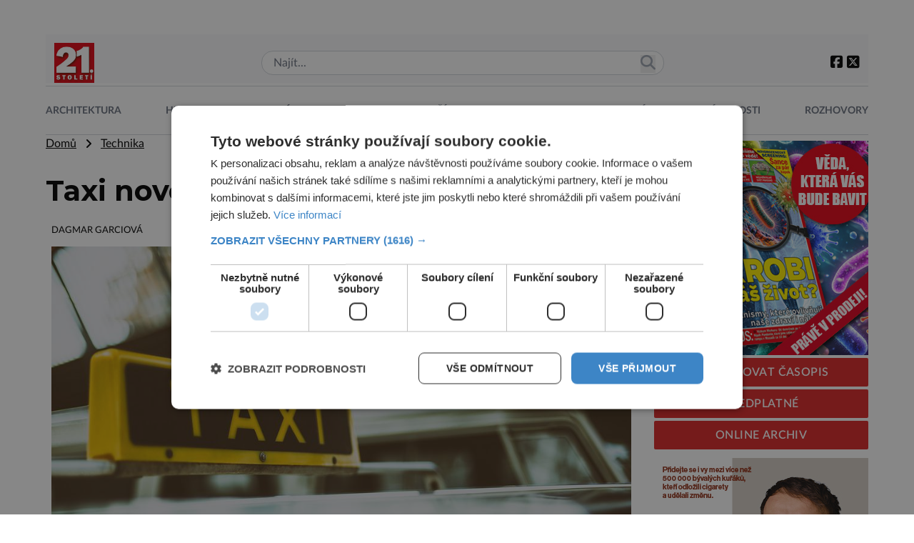

--- FILE ---
content_type: text/html; charset=UTF-8
request_url: https://21stoleti.cz/2022/08/09/taxi-nove-generace/
body_size: 21415
content:
<!DOCTYPE html>
<html lang="cs" class="light">
<head>
    <meta charset="UTF-8">
    <meta http-equiv="X-UA-Compatible" content="IE=edge">
    <meta name="viewport" content="width=device-width, initial-scale=1.0">

	<meta name="google-site-verification" content="fbNXjQvB4wIv4meLK1f4P0FtFkYdHc5IT49389sMDqM">
	<meta http-equiv="Cache-control" content="public"> 
	<meta name="title" content="Taxi nové generace">
	<meta name="description" content="Sny o malých létajících strojích, které by představovaly taxislužbu, mají výrobci letadel a helikoptér již nějakou dobu. Cílem je především tuto formu">
	<link rel="canonical" href="https://21stoleti.cz/2022/08/09/taxi-nove-generace/">
	<link rel="image_src" href="https://21stoleti.cz/wp-content/uploads/2022/08/taxi-1-1170x780.jpg">
	<link rel="previewimage" href="https://21stoleti.cz/wp-content/uploads/2022/08/taxi-1-1170x780.jpg">

	<!-- open graph protocol -->
	<meta property="og:url" content="https://21stoleti.cz/2022/08/09/taxi-nove-generace/">
	<meta property="og:title" content="Taxi nové generace">
	<meta property="og:description" content="Sny o malých létajících strojích, které by představovaly taxislužbu, mají výrobci letadel a helikoptér již nějakou dobu. Cílem je především tuto formu">
	<meta property="og:image" content="https://21stoleti.cz/wp-content/uploads/2022/08/taxi-1-1170x780.jpg">
	<meta property="og:image:url" content="https://21stoleti.cz/wp-content/uploads/2022/08/taxi-1-1170x780.jpg">

	<!-- twitter -->
	<meta name="twitter:card" content="summary">
	<meta name="twitter:url" content="https://21stoleti.cz/2022/08/09/taxi-nove-generace/">
	<meta name="twitter:title" content="Taxi nové generace">
	<meta name="twitter:description" content="Sny o malých létajících strojích, které by představovaly taxislužbu, mají výrobci letadel a helikoptér již nějakou dobu. Cílem je především tuto formu">
	<meta name="twitter:image" content="https://21stoleti.cz/wp-content/uploads/2022/08/taxi-1-1170x780.jpg">
	
	<!-- web icons -->
	<link href="https://21stoleti.cz/wp-content/themes/digicon-21/icons/favicon.ico" type="image/x-icon" rel="icon">
	<link href="https://21stoleti.cz/wp-content/themes/digicon-21/icons/favicon.ico" rel="shortcut icon">
             
	<!-- mobile icons -->
	<meta name="mobile-web-app-capable" content="yes">
	<link rel="shortcut icon" sizes="196x196" href="https://21stoleti.cz/wp-content/themes/digicon-21/icons/icon-196x196.png">
	<link rel="shortcut icon" sizes="128x128" href="https://21stoleti.cz/wp-content/themes/digicon-21/icons/icon-128x128.png">                                 
	<meta name="apple-mobile-web-app-capable" content="yes">
	<meta name="apple-mobile-web-app-status-bar-style" content="black">
	<link rel="apple-touch-icon" sizes="57x57" href="https://21stoleti.cz/wp-content/themes/digicon-21/icons/apple-icon-57x57.png">
	<link rel="apple-touch-icon" sizes="72x72" href="https://21stoleti.cz/wp-content/themes/digicon-21/icons/apple-icon-72x72.png">
	<link rel="apple-touch-icon" sizes="114x114" href="https://21stoleti.cz/wp-content/themes/digicon-21/icons/apple-icon-114x114.png">
	<link rel="apple-touch-icon" sizes="144x144" href="https://21stoleti.cz/wp-content/themes/digicon-21/icons/apple-icon-144x144.png">
	<link rel="apple-touch-startup-image" media="(device-width: 320px)" href="https://21stoleti.cz/wp-content/themes/digicon-21/icons/apple-startup-image-320x460.png">
	<link rel="apple-touch-startup-image" media="(device-width: 320px) and (-webkit-device-pixel-ratio: 2)" href="https://21stoleti.cz/wp-content/themes/digicon-21/icons/apple-startup-image-640x920.png">
	<link rel="apple-touch-startup-image" media="(device-width: 768px) and (orientation: portrait)" href="https://21stoleti.cz/wp-content/themes/digicon-21/icons/apple-startup-image-768x1004.png">
	<link rel="apple-touch-startup-image" media="(device-width: 768px) and (orientation: landscape)" href="https://21stoleti.cz/wp-content/themes/digicon-21/icons/apple-startup-image-748x1024.png">
	<link rel="apple-touch-startup-image" media="(device-width: 1536px) and (orientation: portrait) and (-webkit-device-pixel-ratio: 2)" href="https://21stoleti.cz/wp-content/themes/digicon-21/icons/apple-startup-image-1536x2008.png">
	<link rel="apple-touch-startup-image" media="(device-width: 1536px) and (orientation: landscape) and (-webkit-device-pixel-ratio: 2)" href="https://21stoleti.cz/wp-content/themes/digicon-21/icons/apple-startup-image-2048x1496.png">

	<!-- styles -->
    <link rel="stylesheet" href="https://21stoleti.cz/wp-content/themes/digicon-21/css/digicon.css?v=1748390162">
    <link rel="stylesheet" href="https://21stoleti.cz/wp-content/themes/digicon-21/css/digicon.add.css?v=1749726099">


	<!-- fonts -->
    <link rel="preconnect" href="https://fonts.googleapis.com">
    <link rel="preconnect" href="https://fonts.gstatic.com" crossorigin>
    <link href="https://fonts.googleapis.com/css2?family=Montserrat:wght@100;200;300;400;500;600;700;800;900&display=swap" rel="stylesheet"> 
    <link rel="stylesheet" href="https://21stoleti.cz/wp-content/themes/digicon-21/lato/mklato.css">
    <link rel="stylesheet" href="/fasm6/css/all.min.css">

	<!-- scripts -->
    <link href="https://21stoleti.cz/wp-content/themes/digicon-21/js/baguetteBox.css" rel="stylesheet">
    <script src="https://21stoleti.cz/wp-content/themes/digicon-21/js/baguetteBox.js"></script>

    <!-- Link Swiper CSS -->
    <link rel="stylesheet" href="https://unpkg.com/swiper/swiper-bundle.min.css">

	<!-- jquery -->
    <script src="https://code.jquery.com/jquery-3.6.0.min.js" crossorigin="anonymous"></script>

	<!-- popup -->
	<link rel="stylesheet" href="https://cdn.jsdelivr.net/npm/glightbox/dist/css/glightbox.min.css" />
	<script src="https://cdn.jsdelivr.net/gh/mcstudios/glightbox/dist/js/glightbox.min.js"></script>


	<script type="text/javascript" charset="UTF-8" src="//cdn.cookie-script.com/s/f15938a7cac82a0daa85331f5af1745d.js"></script>


	<!-- inline scripts -->

	<!-- Google Tag Manager -->
	<script>(function(w,d,s,l,i){w[l]=w[l]||[];w[l].push({'gtm.start':
	new Date().getTime(),event:'gtm.js'});var f=d.getElementsByTagName(s)[0],
	j=d.createElement(s),dl=l!='dataLayer'?'&l='+l:'';j.async=true;j.src=
	'https://www.googletagmanager.com/gtm.js?id='+i+dl;f.parentNode.insertBefore(j,f);
	})(window,document,'script','dataLayer','GTM-WV3JQ5');</script>
	<!-- End Google Tag Manager -->


	<!-- Global site tag (gtag.js) - Google Analytics -->
	<script async src="https://www.googletagmanager.com/gtag/js?id=UA-7151612-11"></script>
	<script>
	  window.dataLayer = window.dataLayer || [];
	  function gtag(){dataLayer.push(arguments);}
	  gtag('js', new Date());
	  gtag('config', 'UA-7151612-11');
	</script>


	
	

    <title>Taxi nové generace &#8211; 21stoleti.cz</title>
<meta name='robots' content='max-image-preview:large' />
<link rel="alternate" type="application/rss+xml" title="21stoleti.cz &raquo; RSS zdroj" href="https://21stoleti.cz/feed/" />
<link rel="alternate" type="application/rss+xml" title="21stoleti.cz &raquo; RSS komentářů" href="https://21stoleti.cz/comments/feed/" />
<link rel='stylesheet' id='dashicons-css' href='https://21stoleti.cz/wp-includes/css/dashicons.min.css?ver=6.6.1' type='text/css' media='all' />
<link rel='stylesheet' id='post-views-counter-frontend-css' href='https://21stoleti.cz/wp-content/plugins/post-views-counter/css/frontend.css?ver=1.7.3' type='text/css' media='all' />
<link rel='stylesheet' id='wp-block-library-css' href='https://21stoleti.cz/wp-includes/css/dist/block-library/style.min.css?ver=6.6.1' type='text/css' media='all' />
<style id='classic-theme-styles-inline-css' type='text/css'>
/*! This file is auto-generated */
.wp-block-button__link{color:#fff;background-color:#32373c;border-radius:9999px;box-shadow:none;text-decoration:none;padding:calc(.667em + 2px) calc(1.333em + 2px);font-size:1.125em}.wp-block-file__button{background:#32373c;color:#fff;text-decoration:none}
</style>
<style id='global-styles-inline-css' type='text/css'>
:root{--wp--preset--aspect-ratio--square: 1;--wp--preset--aspect-ratio--4-3: 4/3;--wp--preset--aspect-ratio--3-4: 3/4;--wp--preset--aspect-ratio--3-2: 3/2;--wp--preset--aspect-ratio--2-3: 2/3;--wp--preset--aspect-ratio--16-9: 16/9;--wp--preset--aspect-ratio--9-16: 9/16;--wp--preset--color--black: #000000;--wp--preset--color--cyan-bluish-gray: #abb8c3;--wp--preset--color--white: #ffffff;--wp--preset--color--pale-pink: #f78da7;--wp--preset--color--vivid-red: #cf2e2e;--wp--preset--color--luminous-vivid-orange: #ff6900;--wp--preset--color--luminous-vivid-amber: #fcb900;--wp--preset--color--light-green-cyan: #7bdcb5;--wp--preset--color--vivid-green-cyan: #00d084;--wp--preset--color--pale-cyan-blue: #8ed1fc;--wp--preset--color--vivid-cyan-blue: #0693e3;--wp--preset--color--vivid-purple: #9b51e0;--wp--preset--gradient--vivid-cyan-blue-to-vivid-purple: linear-gradient(135deg,rgba(6,147,227,1) 0%,rgb(155,81,224) 100%);--wp--preset--gradient--light-green-cyan-to-vivid-green-cyan: linear-gradient(135deg,rgb(122,220,180) 0%,rgb(0,208,130) 100%);--wp--preset--gradient--luminous-vivid-amber-to-luminous-vivid-orange: linear-gradient(135deg,rgba(252,185,0,1) 0%,rgba(255,105,0,1) 100%);--wp--preset--gradient--luminous-vivid-orange-to-vivid-red: linear-gradient(135deg,rgba(255,105,0,1) 0%,rgb(207,46,46) 100%);--wp--preset--gradient--very-light-gray-to-cyan-bluish-gray: linear-gradient(135deg,rgb(238,238,238) 0%,rgb(169,184,195) 100%);--wp--preset--gradient--cool-to-warm-spectrum: linear-gradient(135deg,rgb(74,234,220) 0%,rgb(151,120,209) 20%,rgb(207,42,186) 40%,rgb(238,44,130) 60%,rgb(251,105,98) 80%,rgb(254,248,76) 100%);--wp--preset--gradient--blush-light-purple: linear-gradient(135deg,rgb(255,206,236) 0%,rgb(152,150,240) 100%);--wp--preset--gradient--blush-bordeaux: linear-gradient(135deg,rgb(254,205,165) 0%,rgb(254,45,45) 50%,rgb(107,0,62) 100%);--wp--preset--gradient--luminous-dusk: linear-gradient(135deg,rgb(255,203,112) 0%,rgb(199,81,192) 50%,rgb(65,88,208) 100%);--wp--preset--gradient--pale-ocean: linear-gradient(135deg,rgb(255,245,203) 0%,rgb(182,227,212) 50%,rgb(51,167,181) 100%);--wp--preset--gradient--electric-grass: linear-gradient(135deg,rgb(202,248,128) 0%,rgb(113,206,126) 100%);--wp--preset--gradient--midnight: linear-gradient(135deg,rgb(2,3,129) 0%,rgb(40,116,252) 100%);--wp--preset--font-size--small: 13px;--wp--preset--font-size--medium: 20px;--wp--preset--font-size--large: 36px;--wp--preset--font-size--x-large: 42px;--wp--preset--spacing--20: 0.44rem;--wp--preset--spacing--30: 0.67rem;--wp--preset--spacing--40: 1rem;--wp--preset--spacing--50: 1.5rem;--wp--preset--spacing--60: 2.25rem;--wp--preset--spacing--70: 3.38rem;--wp--preset--spacing--80: 5.06rem;--wp--preset--shadow--natural: 6px 6px 9px rgba(0, 0, 0, 0.2);--wp--preset--shadow--deep: 12px 12px 50px rgba(0, 0, 0, 0.4);--wp--preset--shadow--sharp: 6px 6px 0px rgba(0, 0, 0, 0.2);--wp--preset--shadow--outlined: 6px 6px 0px -3px rgba(255, 255, 255, 1), 6px 6px rgba(0, 0, 0, 1);--wp--preset--shadow--crisp: 6px 6px 0px rgba(0, 0, 0, 1);}:where(.is-layout-flex){gap: 0.5em;}:where(.is-layout-grid){gap: 0.5em;}body .is-layout-flex{display: flex;}.is-layout-flex{flex-wrap: wrap;align-items: center;}.is-layout-flex > :is(*, div){margin: 0;}body .is-layout-grid{display: grid;}.is-layout-grid > :is(*, div){margin: 0;}:where(.wp-block-columns.is-layout-flex){gap: 2em;}:where(.wp-block-columns.is-layout-grid){gap: 2em;}:where(.wp-block-post-template.is-layout-flex){gap: 1.25em;}:where(.wp-block-post-template.is-layout-grid){gap: 1.25em;}.has-black-color{color: var(--wp--preset--color--black) !important;}.has-cyan-bluish-gray-color{color: var(--wp--preset--color--cyan-bluish-gray) !important;}.has-white-color{color: var(--wp--preset--color--white) !important;}.has-pale-pink-color{color: var(--wp--preset--color--pale-pink) !important;}.has-vivid-red-color{color: var(--wp--preset--color--vivid-red) !important;}.has-luminous-vivid-orange-color{color: var(--wp--preset--color--luminous-vivid-orange) !important;}.has-luminous-vivid-amber-color{color: var(--wp--preset--color--luminous-vivid-amber) !important;}.has-light-green-cyan-color{color: var(--wp--preset--color--light-green-cyan) !important;}.has-vivid-green-cyan-color{color: var(--wp--preset--color--vivid-green-cyan) !important;}.has-pale-cyan-blue-color{color: var(--wp--preset--color--pale-cyan-blue) !important;}.has-vivid-cyan-blue-color{color: var(--wp--preset--color--vivid-cyan-blue) !important;}.has-vivid-purple-color{color: var(--wp--preset--color--vivid-purple) !important;}.has-black-background-color{background-color: var(--wp--preset--color--black) !important;}.has-cyan-bluish-gray-background-color{background-color: var(--wp--preset--color--cyan-bluish-gray) !important;}.has-white-background-color{background-color: var(--wp--preset--color--white) !important;}.has-pale-pink-background-color{background-color: var(--wp--preset--color--pale-pink) !important;}.has-vivid-red-background-color{background-color: var(--wp--preset--color--vivid-red) !important;}.has-luminous-vivid-orange-background-color{background-color: var(--wp--preset--color--luminous-vivid-orange) !important;}.has-luminous-vivid-amber-background-color{background-color: var(--wp--preset--color--luminous-vivid-amber) !important;}.has-light-green-cyan-background-color{background-color: var(--wp--preset--color--light-green-cyan) !important;}.has-vivid-green-cyan-background-color{background-color: var(--wp--preset--color--vivid-green-cyan) !important;}.has-pale-cyan-blue-background-color{background-color: var(--wp--preset--color--pale-cyan-blue) !important;}.has-vivid-cyan-blue-background-color{background-color: var(--wp--preset--color--vivid-cyan-blue) !important;}.has-vivid-purple-background-color{background-color: var(--wp--preset--color--vivid-purple) !important;}.has-black-border-color{border-color: var(--wp--preset--color--black) !important;}.has-cyan-bluish-gray-border-color{border-color: var(--wp--preset--color--cyan-bluish-gray) !important;}.has-white-border-color{border-color: var(--wp--preset--color--white) !important;}.has-pale-pink-border-color{border-color: var(--wp--preset--color--pale-pink) !important;}.has-vivid-red-border-color{border-color: var(--wp--preset--color--vivid-red) !important;}.has-luminous-vivid-orange-border-color{border-color: var(--wp--preset--color--luminous-vivid-orange) !important;}.has-luminous-vivid-amber-border-color{border-color: var(--wp--preset--color--luminous-vivid-amber) !important;}.has-light-green-cyan-border-color{border-color: var(--wp--preset--color--light-green-cyan) !important;}.has-vivid-green-cyan-border-color{border-color: var(--wp--preset--color--vivid-green-cyan) !important;}.has-pale-cyan-blue-border-color{border-color: var(--wp--preset--color--pale-cyan-blue) !important;}.has-vivid-cyan-blue-border-color{border-color: var(--wp--preset--color--vivid-cyan-blue) !important;}.has-vivid-purple-border-color{border-color: var(--wp--preset--color--vivid-purple) !important;}.has-vivid-cyan-blue-to-vivid-purple-gradient-background{background: var(--wp--preset--gradient--vivid-cyan-blue-to-vivid-purple) !important;}.has-light-green-cyan-to-vivid-green-cyan-gradient-background{background: var(--wp--preset--gradient--light-green-cyan-to-vivid-green-cyan) !important;}.has-luminous-vivid-amber-to-luminous-vivid-orange-gradient-background{background: var(--wp--preset--gradient--luminous-vivid-amber-to-luminous-vivid-orange) !important;}.has-luminous-vivid-orange-to-vivid-red-gradient-background{background: var(--wp--preset--gradient--luminous-vivid-orange-to-vivid-red) !important;}.has-very-light-gray-to-cyan-bluish-gray-gradient-background{background: var(--wp--preset--gradient--very-light-gray-to-cyan-bluish-gray) !important;}.has-cool-to-warm-spectrum-gradient-background{background: var(--wp--preset--gradient--cool-to-warm-spectrum) !important;}.has-blush-light-purple-gradient-background{background: var(--wp--preset--gradient--blush-light-purple) !important;}.has-blush-bordeaux-gradient-background{background: var(--wp--preset--gradient--blush-bordeaux) !important;}.has-luminous-dusk-gradient-background{background: var(--wp--preset--gradient--luminous-dusk) !important;}.has-pale-ocean-gradient-background{background: var(--wp--preset--gradient--pale-ocean) !important;}.has-electric-grass-gradient-background{background: var(--wp--preset--gradient--electric-grass) !important;}.has-midnight-gradient-background{background: var(--wp--preset--gradient--midnight) !important;}.has-small-font-size{font-size: var(--wp--preset--font-size--small) !important;}.has-medium-font-size{font-size: var(--wp--preset--font-size--medium) !important;}.has-large-font-size{font-size: var(--wp--preset--font-size--large) !important;}.has-x-large-font-size{font-size: var(--wp--preset--font-size--x-large) !important;}
:where(.wp-block-post-template.is-layout-flex){gap: 1.25em;}:where(.wp-block-post-template.is-layout-grid){gap: 1.25em;}
:where(.wp-block-columns.is-layout-flex){gap: 2em;}:where(.wp-block-columns.is-layout-grid){gap: 2em;}
:root :where(.wp-block-pullquote){font-size: 1.5em;line-height: 1.6;}
</style>
<script type="text/javascript" id="post-views-counter-frontend-js-before">
/* <![CDATA[ */
var pvcArgsFrontend = {"mode":"js","postID":73408,"requestURL":"https:\/\/21stoleti.cz\/wp-admin\/admin-ajax.php","nonce":"933fbb30f5","dataStorage":"cookies","multisite":false,"path":"\/","domain":""};
/* ]]> */
</script>
<script type="text/javascript" src="https://21stoleti.cz/wp-content/plugins/post-views-counter/js/frontend.js?ver=1.7.3" id="post-views-counter-frontend-js"></script>
<link rel="https://api.w.org/" href="https://21stoleti.cz/wp-json/" /><link rel="alternate" title="JSON" type="application/json" href="https://21stoleti.cz/wp-json/wp/v2/posts/73408" /><link rel="EditURI" type="application/rsd+xml" title="RSD" href="https://21stoleti.cz/xmlrpc.php?rsd" />
<link rel="canonical" href="https://21stoleti.cz/2022/08/09/taxi-nove-generace/" />
<link rel='shortlink' href='https://21stoleti.cz/?p=73408' />
<link rel="alternate" title="oEmbed (JSON)" type="application/json+oembed" href="https://21stoleti.cz/wp-json/oembed/1.0/embed?url=https%3A%2F%2F21stoleti.cz%2F2022%2F08%2F09%2Ftaxi-nove-generace%2F" />
<link rel="alternate" title="oEmbed (XML)" type="text/xml+oembed" href="https://21stoleti.cz/wp-json/oembed/1.0/embed?url=https%3A%2F%2F21stoleti.cz%2F2022%2F08%2F09%2Ftaxi-nove-generace%2F&#038;format=xml" />
  <script src="https://cdn.onesignal.com/sdks/web/v16/OneSignalSDK.page.js" defer></script>
  <script>
          window.OneSignalDeferred = window.OneSignalDeferred || [];
          OneSignalDeferred.push(async function(OneSignal) {
            await OneSignal.init({
              appId: "36623218-4b2a-4069-96bf-e125dd04dbe6",
              serviceWorkerOverrideForTypical: true,
              path: "https://21stoleti.cz/wp-content/plugins/onesignal-free-web-push-notifications/sdk_files/",
              serviceWorkerParam: { scope: "/wp-content/plugins/onesignal-free-web-push-notifications/sdk_files/push/onesignal/" },
              serviceWorkerPath: "OneSignalSDKWorker.js",
            });
          });

          // Unregister the legacy OneSignal service worker to prevent scope conflicts
          navigator.serviceWorker.getRegistrations().then((registrations) => {
            // Iterate through all registered service workers
            registrations.forEach((registration) => {
              // Check the script URL to identify the specific service worker
              if (registration.active && registration.active.scriptURL.includes('OneSignalSDKWorker.js.php')) {
                // Unregister the service worker
                registration.unregister().then((success) => {
                  if (success) {
                    console.log('OneSignalSW: Successfully unregistered:', registration.active.scriptURL);
                  } else {
                    console.log('OneSignalSW: Failed to unregister:', registration.active.scriptURL);
                  }
                });
              }
            });
          }).catch((error) => {
            console.error('Error fetching service worker registrations:', error);
          });
        </script>

    <script defer src="/mkstat.js" data-website-id="d8393b90-6150-4814-8ce0-87ea41ebab9c"></script>

</head>
<body class="bg-lightbg dark:bg-darkbg text-darktext dark:text-lighttext font-opensans h-full">

<!-- (C)2000-2025 Gemius SA - gemiusPrism  / http://www.21stoleti.cz//Ostatni -->
<script type="text/javascript">
var pp_gemius_identifier = 'zapA3WrIhxpjzJxJCExtWMVl7H7BdtB8CbCUXFM9vlP.A7';
// lines below shouldn't be edited
function gemius_pending(i) { window[i] = window[i] || function() {var x = window[i+'_pdata'] = window[i+'_pdata'] || []; x[x.length]=Array.prototype.slice.call(arguments, 0);};};
(function(cmds) { var c; while(c = cmds.pop()) gemius_pending(c)})(['gemius_cmd', 'gemius_hit', 'gemius_event', 'gemius_init', 'pp_gemius_hit', 'pp_gemius_event', 'pp_gemius_init']);
window.pp_gemius_cmd = window.pp_gemius_cmd || window.gemius_cmd;
(function(d,t) {try {var gt=d.createElement(t),s=d.getElementsByTagName(t)[0],l='http'+((location.protocol=='https:')?'s':''); gt.setAttribute('async','async');
gt.setAttribute('defer','defer'); gt.src=l+'://spir.hit.gemius.pl/xgemius.min.js'; s.parentNode.insertBefore(gt,s);} catch (e) {}})(document,'script');
</script>

		<!-- Novy rok 2024/5 -->
	<style>
	.nrmk2025 {
	    display: block;
	    margin-top: 1rem;
	    margin-bottom: 1rem;
	}
	@media screen and (max-width: 1023px) {
	    .nrmk2025 {
	        display: none;
	    }
	}
	</style>
	<!--
	<div class="nrmk2025">
	    <img src="https://21stoleti.cz/wp-content/themes/digicon-21/img/nb.21stoleti.jpg" alt="" class="" style="width: 100%; max-width: 1150px; margin: 0 auto;">
	</div>
	-->
	

	

    		<div class="hidden lg:flex mt-[2rem] mb-[1rem] text-center">
			<div id="leaderboard_top" class="mx-auto"></div>
		</div>
    


	
		
	<!-- listovacka -->
	<!--
	<div id="listovacka"></div>
	<script src="https://rfapi.digicon.cz/img/listovacky-cross/21stoleti.cz.js"></script>
	-->



<!-- container -->
<div class="w-full mx-auto max-w-6xl font-mklato">

	<!-- top menu -->
	<div class="">
		
<!-- desktop menu -->
<div class="hidden lg:block bg-gray-50 dark:bg-darkbg">

	<div class="flex justify-between w-full py-0 pt-3 px-3 items-center ">

		<div class="my-auto">
			<a href="/"><img src="https://21stoleti.cz/wp-content/themes/digicon-21/img/logo21.jpg" alt="21.stoleti" class="w-14 h-14"></a>
		</div>

		<div class="relative w-1/2">
			<form role="search" method="get" class="search-form" action="/">
						<input type="text" name="s" value="" class="border border-gray-300 text-gray-800 py-1 px-4 rounded-2xl w-full" placeholder="Najít...">
			<button class="outline-none absolute top-[0.4rem] right-3">
            	<i class="fas fa-search text-[1.3rem] text-gray-400"></i>
        	</button>
			</form>
		</div>


		<div class="text-xl flex gap-4">
			<div class="py-1">
				<a href="https://www.facebook.com/casopis21stoleti" target="_blank"><i class="fa-brands fa-square-facebook"></i></a>
				<a href="https://twitter.com/web21stoleti" target="_blank"><i class="fa-brands fa-square-x-twitter"></i></a>
			</div>
		</div>


	</div>
</div>


<!-- mobile menu -->
<div class="lg:hidden">

	<!-- hamburger -->
	<div class="flex justify-between w-full py-2 pt-3 items-center bg-black text-white">

		<div class="w-24 my-auto pl-2">
		</div>

		<div class="my-auto">
			<a href="/"><img src="https://21stoleti.cz/wp-content/themes/digicon-21/img/logo21.jpg" alt="" class="w-14 h-14"></a>
		</div>


		<div class="text-xl flex gap-4 justify-end w-24 pr-4">
			<button class="outline-none mobile-menu-button my-auto">
            	<i class="fas fa-bars text-[2.2rem] md:text-3xl"></i>
        	</button>
		</div>

	</div>
</div>




<div class="mobile-menu hidden py-6 px-2 text-xl text-center uppercase tracking-tighter font-bold underline">

	<!-- search -->
	<div class="w-full md:hidden">
		<form method="get" action="/">
		<div class="relative py-2 lg:py-0 lg:-top-1 text-gray-800 focus-within:text-gray-800 dark:text-gray-400 dark:focus-within:text-gray-400 px-2">
			<span class="absolute inset-y-0 right-3 flex items-center pl-2">
				<button type="submit" class="p-1 focus:outline-none focus:shadow-outline">
     				<svg fill="none" stroke="currentColor" stroke-linecap="round" stroke-linejoin="round" stroke-width="2" viewBox="0 0 24 24" class="w-6 h-6"><path d="M21 21l-6-6m2-5a7 7 0 11-14 0 7 7 0 0114 0z"></path></svg>
  				</button>
			</span>
			<input type="search" name="s" class="w-full py-2 text-[1.6rem] text-gray-800 bg-gray-100 dark:text-white dark:bg-gray-800 pl-3 focus:outline-none focus:bg-gray-100 focus:text-gray-800 dark:focus:bg-gray-700 dark:focus:text-gray-200" placeholder="Hledat..." autocomplete="off">
		</div>
		</form>
	</div>

	<a href="/rubrika/architektura/" class="">
		<div class="pt-3">Architektura</div>
	</a>

	<a href="/rubrika/historie/" class="">
		<div class="pt-3">Historie</div>
	</a>

	<a href="/rubrika/medicina/" class="">
		<div class="pt-3">Medicína</div>
	</a>

	<a href="/rubrika/objevy/" class="">
		<div class="pt-3">Objevy</div>
	</a>

	<a href="/rubrika/priroda/" class="">
		<div class="pt-3">Příroda</div>
	</a>

	<a href="/rubrika/technika/" class="">
		<div class="pt-3">Technika</div>
	</a>

	<a href="/rubrika/vesmir/" class="">
		<div class="pt-3">Vesmír</div>
	</a>

	<a href="/rubrika/zajimavosti/" class="">
		<div class="pt-3">Zajímavosti</div>
	</a>

	<a href="/rubrika/rozhovory/" class="">
		<div class="pt-3">Rozhovory</div>
	</a>

	<a href="/mag/" class="">
		<div class="pt-3">Online archiv</div>
	</a>

	<a href="https://send.cz/casopis/1486/21-stoleti" target="_blank">
		<div class="pt-3">Předplatné</div>
	</a>	

</div>


<script>
    // Mobile menu
    const btn = document.querySelector("button.mobile-menu-button");
    const menu = document.querySelector(".mobile-menu");
    // const content = document.querySelector(".content");

    btn.addEventListener("click", () => {
        menu.classList.toggle("hidden");
        // content.classList.toggle("opacity-40");
    });

    // content.addEventListener("click", () => {
    //     menu.classList.add("hidden");
    //     content.classList.remove("opacity-40");
    // });
</script>





    
    
    
    
    
    
    
    
    
    
    



<div class="w-full text-sm mt-1 hidden lg:block">

	<div class="flex justify-between w-full pb-3 pt-6 border-y border-gray-300 dark:border-gray-600 uppercase text-[0.9rem] text-center font-mklato text-gray-500 dark:text-gray-200 font-bold ">

		<a href="/rubrika/architektura/" class="pinka ">
			<div class="w-full h-full pb-2">Architektura</div>
		</a>

		<a href="/rubrika/historie/" class="pinka ">
			<div class="w-full h-full pb-2">Historie</div>
		</a>

		<a href="/rubrika/medicina/" class="pinka ">
			<div class="w-full h-full pb-2">Medicína</div>
		</a>

		<a href="/rubrika/objevy/" class="pinka ">
			<div class="w-full h-full pb-2">Objevy</div>
		</a>

		<a href="/rubrika/priroda/" class="pinka ">
			<div class="w-full h-full pb-2">Příroda</div>
		</a>

		<a href="/rubrika/technika/" class="pinka ">
			<div class="w-full h-full pb-2">Technika</div>
		</a>

		<a href="/rubrika/vesmir/" class="pinka ">
			<div class="w-full h-full pb-2">Vesmír</div>
		</a>

		<a href="/rubrika/zajimavosti/" class="pinka ">
			<div class="w-full h-full pb-2">Zajímavosti</div>
		</a>

		<a href="/rubrika/rozhovory/" class="pinka  pinkalast">
			<div class="w-full h-full pb-2">Rozhovory</div>
		</a>

		<!-- 
		<a href="/mag/" class="pinka ">
			<div class="w-full h-full pb-2">Online archiv</div>
		</a>

		<a href="https://send.cz/casopis/1486/21-stoleti" target="_blank" class="pinka pinkalast">
			<div class="w-full h-full pb-2">Předplatné</div>
		</a> 
		-->

	</div>

</div>

<!--
<div class="w-full text-sm mt-5 hidden lg:block">
	<img src="/img/enigma_vanoce_desktop2.jpg" alt="">
</div>
<div class="w-full text-sm mt-5 lg:hidden">
	<img src="/img/enigma_vanoce_mobile2.jpg" alt="" class="w-full">
</div>
-->
	</div>

	<div class="w-full lg:flex  px-4 lg:px-0">

		<!-- <div class="w-full"  style="max-width:828px;"> -->
		<div class="lg:flex-[1_1_0%] min-w-0">
			<div class="max-w-full">
									<div class="">
						<a href="/" class="underline">Domů</a> &nbsp; <i class="fas fa-angle-right relative top-px"></i> &nbsp;

													<a href="/rubrika/technika" class="underline">
							
							Technika						
														</a>
											</div>

					<div class="mt-8 text-[2.0rem] lg:text-[2.5rem] font-montserrat font-bold leading-[1.1]">
						Taxi nové generace					</div>

					<div class="mt-6 text-eni11px px-2 text-gray-500 dark:text-gray-400 flex justify-between">
																			<div class="text-[0.8rem]">
								<!-- od -->
								<span class="text-black dark:text-white hover:underline uppercase"><a href="https://21stoleti.cz/author/dagmargarciova/">Dagmar Garciová</a></span>
								<span class="pl-2 lg:pl-16"><i class="far fa-clock" style="font-size: .7rem"></i> <span class="text-black dark:text-white">9.8.2022</span></span>
							</div>
						
			       		<div class="">
											            				                		<button class="play-pause-btn text-[0.8rem] rounded uppercase border dark:text-white border-gray-400 dark:border-gray-300 pt-0.5 px-1.5 relative -top-1" data-src="73408">
			                    		<span class="icon-play"><i class="fas fa-play pr-1" style="color: #ed1c24;"></i> Přehrát<span class="hidden md:inline"> článek</span> </span>
			                    		<span class="icon-pause" style="display:none;"><i class="fas fa-pause pr-1"></i> Zastavit</span>
			                		</button>
			            												        	</div>			

					</div>




					<div>
						<div id="titimage" class="h-full relative w-full bg-cover p-2">
							<figure>
								<img width="960" height="640" src="https://21stoleti.cz/wp-content/uploads/2022/08/taxi-1.jpg" class="attachment-full size-full wp-post-image" alt="" decoding="async" fetchpriority="high" srcset="https://21stoleti.cz/wp-content/uploads/2022/08/taxi-1.jpg 960w, https://21stoleti.cz/wp-content/uploads/2022/08/taxi-1-500x333.jpg 500w, https://21stoleti.cz/wp-content/uploads/2022/08/taxi-1-980x653.jpg 980w, https://21stoleti.cz/wp-content/uploads/2022/08/taxi-1-250x166.jpg 250w, https://21stoleti.cz/wp-content/uploads/2022/08/taxi-1-768x512.jpg 768w, https://21stoleti.cz/wp-content/uploads/2022/08/taxi-1-75x50.jpg 75w, https://21stoleti.cz/wp-content/uploads/2022/08/taxi-1-150x100.jpg 150w, https://21stoleti.cz/wp-content/uploads/2022/08/taxi-1-300x200.jpg 300w, https://21stoleti.cz/wp-content/uploads/2022/08/taxi-1-480x320.jpg 480w, https://21stoleti.cz/wp-content/uploads/2022/08/taxi-1-750x500.jpg 750w, https://21stoleti.cz/wp-content/uploads/2022/08/taxi-1-970x646.jpg 970w, https://21stoleti.cz/wp-content/uploads/2022/08/taxi-1-1170x780.jpg 1170w" sizes="(max-width: 960px) 100vw, 960px" />								<figcaption class="text-base text-center mt-1">Foto: Pixabay</figcaption>
							</figure>
													</div>
					</div>

					

					<div class="hidden md:mt-8">
						<div class="w-full flex h-12 gap-1 pr-2">
						</div>
					</div>


										<div class="md:hidden mt-1">
						<div class=" text-white">
							<a href="https://www.facebook.com/sharer.php?u=https%3A%2F%2F21stoleti.cz%2F2022%2F08%2F09%2Ftaxi-nove-generace%2F" rel="nofollow" class="">
								<button class="rounded py-3 w-full text-sm font-semibold hover:opacity-70" style="background-color: #45629f">
									<span class="pl-2">Sdílet na Facebooku</span>
								</button>
							</a>
						</div>

						<div class=" text-white mt-1">
							<a href="https://twitter.com/intent/tweet/?text=Taxi+nov%C3%A9+generace&url=https%3A%2F%2F21stoleti.cz%2F2022%2F08%2F09%2Ftaxi-nove-generace%2F" rel="nofollow" class="">
								<button class="rounded py-3 w-full text-sm font-semibold hover:opacity-70" style="background-color: #5eb2ef">
									<span class="pl-2">Sdílet na X</span>
								</button>
							</a>
						</div>
					</div>
					




					<div class="mt-2 clanek xmax-w-3xl mkuchar text-xl md:pr-8 md:px-8 text-[#424242] dark:text-[#ffffff]">
						<article id="post-73408" class="post-73408 post type-post status-publish format-standard has-post-thumbnail hentry category-clanky category-technika tag-doprava tag-helikoptery tag-letani tag-taxi tag-technologie">
							<div class="entry-content relative text-[20px] leading-[1.45] lg:leading-[1.55]">
								<p><strong>Sny o malých létajících strojích, které by představovaly taxislužbu, mají výrobci letadel a helikoptér již nějakou dobu. Cílem je především tuto formu přepravy zrychlit a vyhnout se tolik přeplněným silnicím.</strong></p>
<div class="hidden lg:flex justify-center mt-8 mb-8">
	<div id="wallpaper_article_1"></div>
</div>
<div class="flex lg:hidden justify-center mt-8 mb-8 max-w-full">
	<div id="m_square_article_1"></div>
</div>
<p>Tím největším hráčem na tomto poli je patrně francouzský Airbus, jenž je spojovaný především s velkými dopravními letadly.</p>
<p>Airbus své plány na danou formu přepravy představil již v roce 2019, když předložil vizi pro rok 2024 na přepravování návštěvníků olympijských her. Rozvážet chce hosty i samotné olympioniky autonomními létajícími taxi na baterky.</p>
<div id="cross2" class="mt-6 px-0 pb-[1rem] lg:pb-[1.4rem]"></div>
<script src="https://rfapi.digicon.cz/cross/js/cross2/21stoleti.cz.js"></script>
<p style="margin-top: 0; padding-top:0;">Na netradičním způsobu přepravy se Airbus podílí společně s pařížským dopravním podnikem. Mezi hlavní benefity vzdušné přepravy patří obrovská úspora času. Zatímco přeprava z letiště Charlese de Gaulla do centra Paříže trvá běžnou dopravou někdy i více než hodinu, létajícím taxi je tato vzdálenost zdolána v řádu několika málo minut. Odlety na této trase by byly každých 6 minut.</p>
<p>Městský podnik Aeroports de Paris musí zvolit lokality, kde by mohly být zkonstruována depa pro létající taxi. Jednou z důležitých podmínek je, aby byla zajištěna bezpečnost a aby byly stroje otestované a spolehlivé.</p>
<div class="hidden lg:flex justify-center mt-8 mb-8">
	<div id="wallpaper_article_2"></div>
</div>
<div class="flex lg:hidden justify-center mt-8 mb-8 max-w-full">
	<div id="m_square_article_2"></div>
</div>
<p>Nutná je i dostatečně velká kapacita baterie pro překonání delších vzdáleností, prozatím je v plánu pouze elektrický pohon.</p>
<figure><img loading="lazy" width="750" height="500" src="/wp-content/uploads/2022/08/taxi-2-750x500.jpg" class="img-responsive" alt="" decoding="async" srcset="/wp-content/uploads/2022/08/taxi-2-750x500.jpg 750w, /wp-content/uploads/2022/08/taxi-2-500x333.jpg 500w, /wp-content/uploads/2022/08/taxi-2-980x653.jpg 980w, /wp-content/uploads/2022/08/taxi-2-250x166.jpg 250w, /wp-content/uploads/2022/08/taxi-2-768x512.jpg 768w, /wp-content/uploads/2022/08/taxi-2-75x50.jpg 75w, /wp-content/uploads/2022/08/taxi-2-150x100.jpg 150w, /wp-content/uploads/2022/08/taxi-2-300x200.jpg 300w, /wp-content/uploads/2022/08/taxi-2-480x320.jpg 480w, /wp-content/uploads/2022/08/taxi-2-970x646.jpg 970w, /wp-content/uploads/2022/08/taxi-2-1170x780.jpg 1170w, /wp-content/uploads/2022/08/taxi-2.jpg 960w" sizes="(max-width: 750px) 100vw, 750px" /><figcaption>Foto: Pixabay</figcaption></figure>
<p><strong>Od snu k realitě</strong></p>
<p>Zatímco se olympiáda v Paříži blíží, s létajícím taxi to vypadá tak „půl na půl“. Koncem roku 2021 společnost, po letech vývoje, představila finální návrh svého létajícího taxíku CityAirbus NextGen. <i>„CityAirbus NextGen kombinuje nejlepší designové prvky a technologický pokrok.</p>
<p>Naším hlavním cílem bylo vyvinout optimální výkon pro relativně krátké cesty. Nový stroj považujeme za počátek městské letecké mobility,“</i> uvedl Joerg-Peter Mueller, výkonný ředitel Airbus Urban Air Mobility.</p>
<div id="cross1" class="mt-6 px-0 pb-[1rem] lg:pb-[1.4rem]"></div>
<script src="https://rfapi.digicon.cz/cross/js/cross1/21stoleti.cz.js"></script>
<p style="margin-top: 0; padding-top:0;">CityAirbus NextGen byl navržen tak, aby autonomně létal na vzdálenost 80 km s průměrnou rychlostí 120 km/h. Design tohoto avantgardního letounu odhaluje tvar V pro ocas letadla, pevná křídla a také 8 plně elektrických vrtulí.</p>
<p>Na palubě mohou sedět až čtyři cestující a užívat si let s výhledem velkým předním sklem, navíc je přeprava zcela ekologická s nulovými emisemi.</p>
<p><strong>Je tichý jako myška</strong></p>
<p>CityAirbus NextGen je plně elektrický stroj s možností vertikálního vzletu a přistání (eVTOL). Je známo, že helikoptéry a velké drony jsou poměrně hlučné, to ovšem u nového stroje neplatí, technologie NextGen byla vybudována tak, aby co nejvíce omezila emise hluku, a to především proto, že létat bude hlavně ve městech.</p>
<p>Hlučnost dosáhne maximálně 70 dB při přistání a o 5 dB méně za letu, to lze srovnat s hlukem vysavače nebo televize v provozu. CityAirbus NextGen splňuje nejvyšší certifikační standardy a je navržený s ohledem na jednoduchost.</p>
<figure><img width="750" height="500" src="/wp-content/uploads/2022/08/taxi-3-750x500.jpg" class="img-responsive" alt="" decoding="async" loading="lazy" srcset="/wp-content/uploads/2022/08/taxi-3-750x500.jpg 750w, /wp-content/uploads/2022/08/taxi-3-500x333.jpg 500w, /wp-content/uploads/2022/08/taxi-3-980x653.jpg 980w, /wp-content/uploads/2022/08/taxi-3-250x166.jpg 250w, /wp-content/uploads/2022/08/taxi-3-768x512.jpg 768w, /wp-content/uploads/2022/08/taxi-3-75x50.jpg 75w, /wp-content/uploads/2022/08/taxi-3-150x100.jpg 150w, /wp-content/uploads/2022/08/taxi-3-300x200.jpg 300w, /wp-content/uploads/2022/08/taxi-3-480x320.jpg 480w, /wp-content/uploads/2022/08/taxi-3-970x646.jpg 970w, /wp-content/uploads/2022/08/taxi-3-1170x780.jpg 1170w, /wp-content/uploads/2022/08/taxi-3.jpg 960w" sizes="(max-width: 750px) 100vw, 750px" /><figcaption>Foto: Pixabay</figcaption></figure>
<p>Nyní se nový CityAirbus nachází ve fázi podrobného návrhu, jeho první let je naplánován na rok 2023 a certifikace se očekává v roce 2025. Již nyní je tak jasné, že olympiádu bohužel nestihne. <i>„Snažíme se spoluvytvářet zcela nový trh, který udržitelně integruje městskou leteckou mobilitu a zároveň řeší ekologické a sociální problémy,“</i> dodal generální ředitel Airbus Helicopters Bruno Even.</p>



								<script>
									window.addEventListener('load', function() {
										baguetteBox.run('.gallery1');
									});
								</script>

															</div>
						</article>





						<style>
						.rf-kreditblokspacer {
							margin-top: 2rem;
						}
						.rf-fotokredit {
							margin-top: 0.2rem;
							font-size: 1.0rem;
							opacity: 70%;
							line-height: 1.3;
						}
						.rf-zdrojekredit {
							margin-top: 0.2rem;
							font-size: 1.0rem;
							opacity: 70%;
							line-height: 1.3;
						}
						</style>
						





				       	<div class="mt-4 pb-3 text-center">
											           						               		<button class="play-pause-btn text-[0.9rem] rounded uppercase border dark:text-white border-gray-400 dark:border-gray-300 pt-0.5 px-1.5" data-src="73408">
				                   		<span class="icon-play"><i class="fas fa-play pr-1" style="color: #ed1c24;"></i> Přehrát článek</span>
				                   		<span class="icon-pause" style="display:none;"><i class="fas fa-pause pr-1"></i> Zastavit</span>
				               		</button>
				           													        </div>

					

													<div class="mt-8 text-sm">
								<span class="font-bold pl-1">Štítky: </span>
								<a href="/tema/doprava" class="inline-block m-1"><button class="py-0 px-2 bg-gray-200 dark:bg-gray-600 text-gray-700 dark:text-white text-lg md:text-sm">doprava</button></a><a href="/tema/helikoptery" class="inline-block m-1"><button class="py-0 px-2 bg-gray-200 dark:bg-gray-600 text-gray-700 dark:text-white text-lg md:text-sm">helikoptéry</button></a><a href="/tema/letani" class="inline-block m-1"><button class="py-0 px-2 bg-gray-200 dark:bg-gray-600 text-gray-700 dark:text-white text-lg md:text-sm">létání</button></a><a href="/tema/taxi" class="inline-block m-1"><button class="py-0 px-2 bg-gray-200 dark:bg-gray-600 text-gray-700 dark:text-white text-lg md:text-sm">taxi</button></a><a href="/tema/technologie" class="inline-block m-1"><button class="py-0 px-2 bg-gray-200 dark:bg-gray-600 text-gray-700 dark:text-white text-lg md:text-sm">technologie</button></a>							</div>
						
						


										    		<div id="showPopUp"></div>

    						

												<div class="mt-4 md:mt-8">
							<div class="w-full md:grid grid-cols-2 md:h-12 xbg-blue-500 gap-1 pr-2">

								<div class="w-full text-white">
									<a href="https://www.facebook.com/sharer.php?u=https%3A%2F%2F21stoleti.cz%2F2022%2F08%2F09%2Ftaxi-nove-generace%2F" rel="nofollow" class="">
										<button class="rounded py-3 w-full text-sm font-semibold hover:opacity-70" style="background-color: #45629f">
											<span class="pl-2">Sdílet na Facebooku</span>
										</button>
									</a>
								</div>

								<div class="w-full text-white mt-1 md:mt-0">
									<a href="https://twitter.com/intent/tweet/?text=Taxi+nov%C3%A9+generace&url=https%3A%2F%2F21stoleti.cz%2F2022%2F08%2F09%2Ftaxi-nove-generace%2F" rel="nofollow" class="">
										<button class="rounded py-3 w-full text-sm font-semibold hover:opacity-70" style="background-color: #5eb2ef">
											<span class="pl-2">Sdílet na X</span>
										</button>
									</a>
								</div>

							</div>
						</div>
						




						<div class="mt-4 mb-8 md:grid grid-cols-2">
							<div class="">
																	<span class="text-[0.9rem] text-gray-700 dark:text-gray-400 leading-8">Předchozí článek</span>
									<div class="border-l-8 border-gray-300 dark:border-gray-500 hover:border-enigmablocek dark:hover:border-enigmablocek text-[1.1rem] py-1 px-2">
										<strong class="nounderline"><a href="https://21stoleti.cz/2022/08/09/nekolik-nazvu-jedna-nemoc/" rel="prev">Několik názvů – jedna nemoc</a></strong>									</div>
															</div>

							<div class="">
																	<span class="text-[0.9rem] text-gray-700 dark:text-gray-400 leading-8">Další článek</span>
									<div class="border-l-8 border-gray-300 dark:border-gray-500 hover:border-enigmablocek dark:hover:border-enigmablocek text-[1.1rem] py-1 px-2">
										<strong class="nounderline"><a href="https://21stoleti.cz/2022/08/10/navrat-duleziteho-smyslu/" rel="next">Návrat důležitého smyslu</a></strong>									</div>
															</div>
						</div>





						



						<!-- related clanky -->
												<div class="mb-8">

															<!--
								<div class="px-0 mt-4 md:mt-8 border-b border-gray-200 dark:border-gray-600">
									<span class="inline-block bg-enigmablocek px-0 py-0 pb-1 font-mklato font-semibold text-xl uppercase">
										Související články
									</span>
								</div>
								-->
								<div class="mt-4 lg:mt-16 mb-4">
									<div class="bg-red-600 text-white font-bold uppercase text-center text-[1.4rem] lg:text-[1.3rem] py-2 px-16">
										Související články
									</div>
								</div>

							
							<!-- vypis related -->
							
								<div class="w-full">
													
<div class="mt-2 mb-4 md:flex gap-2 lg:gap-8 xlg:pr-8">
					
	<div class="w-full md:w-1/3">
		<a href="https://21stoleti.cz/2026/01/22/nova-bavlna-z-laboratore-otevre-dvere-materialum-budoucnosti/">
			<img width="480" height="346" src="https://21stoleti.cz/wp-content/uploads/2026/01/galy-cotton2-0-3-480x346.jpg" class="aspect-video md:aspect-4/3 object-cover w-full wp-post-image" alt="" decoding="async" loading="lazy" srcset="https://21stoleti.cz/wp-content/uploads/2026/01/galy-cotton2-0-3-480x346.jpg 480w, https://21stoleti.cz/wp-content/uploads/2026/01/galy-cotton2-0-3-500x360.jpg 500w, https://21stoleti.cz/wp-content/uploads/2026/01/galy-cotton2-0-3-250x180.jpg 250w, https://21stoleti.cz/wp-content/uploads/2026/01/galy-cotton2-0-3-300x216.jpg 300w, https://21stoleti.cz/wp-content/uploads/2026/01/galy-cotton2-0-3-75x54.jpg 75w, https://21stoleti.cz/wp-content/uploads/2026/01/galy-cotton2-0-3-150x108.jpg 150w, https://21stoleti.cz/wp-content/uploads/2026/01/galy-cotton2-0-3.jpg 694w" sizes="(max-width: 480px) 100vw, 480px" />		</a>
	</div>	

	<div class="w-full md:w-2/3 flex flex-col justify-start md:pr-2">
		<div class="mt-2 block list-hlavicka md:line-clamp-2">
			<a href="https://21stoleti.cz/2026/01/22/nova-bavlna-z-laboratore-otevre-dvere-materialum-budoucnosti/">Nová bavlna z laboratoře: Otevře dveře materiálům budoucnosti?</a>
		</div>

		<div class="mt-2 list-rubrika flex flex-row justify-between md:pr-4">
		    <span>
			<a href="/rubrika/objevy" class="hover:text-red-500 mr-4">Objevy</a> <a href="/rubrika/technika" class="hover:text-red-500 mr-4">Technika</a> <a href="/rubrika/zajimavosti" class="hover:text-red-500 mr-4">Zajímavosti</a> 		    </span>
		    <span><i class="pl-4 far fa-clock text-[0.7rem]"></i> 22.1.2026</span>
		</div>

		<div class="block">
			<span class="mt-1 md:mt-4 list-sazbove line-clamp-3">Svět módního průmyslu se znovu posouvá směrem k udržitelnosti a inovacím. Americký start-up Galy pracuje na laboratorně pěstované bavlně. Tento krok by podle odborníků mohl představovat jednu z nejzásadnějších změn v produkci textilních materiálů za poslední desetiletí. „Šetrné hospodaření s přírodními zdroji je v módním průmyslu možné – a platí to i napříč dalšími segmenty. [&hellip;]</span>
		</div>						
	</div>

	<div class="px-16 mt-3 pb-0 md:hidden">
		<div class="border-b border-gray-200 dark:border-gray-500"></div>
	</div>

</div>

								</div>

							
								<div class="w-full">
													
<div class="mt-2 mb-4 md:flex gap-2 lg:gap-8 xlg:pr-8">
					
	<div class="w-full md:w-1/3">
		<a href="https://21stoleti.cz/2026/01/15/digitalni-dvojce-dalnice-d4-meni-zpusob-jakym-se-v-cr-spravuje-silnicni-infrastruktura/">
			<img width="480" height="270" src="https://21stoleti.cz/wp-content/uploads/2026/01/vars-d4-18-8-480x270.jpg" class="aspect-video md:aspect-4/3 object-cover w-full wp-post-image" alt="" decoding="async" loading="lazy" srcset="https://21stoleti.cz/wp-content/uploads/2026/01/vars-d4-18-8-480x270.jpg 480w, https://21stoleti.cz/wp-content/uploads/2026/01/vars-d4-18-8-500x281.jpg 500w, https://21stoleti.cz/wp-content/uploads/2026/01/vars-d4-18-8-250x141.jpg 250w, https://21stoleti.cz/wp-content/uploads/2026/01/vars-d4-18-8-300x169.jpg 300w, https://21stoleti.cz/wp-content/uploads/2026/01/vars-d4-18-8-75x42.jpg 75w, https://21stoleti.cz/wp-content/uploads/2026/01/vars-d4-18-8-150x84.jpg 150w, https://21stoleti.cz/wp-content/uploads/2026/01/vars-d4-18-8.jpg 720w" sizes="(max-width: 480px) 100vw, 480px" />		</a>
	</div>	

	<div class="w-full md:w-2/3 flex flex-col justify-start md:pr-2">
		<div class="mt-2 block list-hlavicka md:line-clamp-2">
			<a href="https://21stoleti.cz/2026/01/15/digitalni-dvojce-dalnice-d4-meni-zpusob-jakym-se-v-cr-spravuje-silnicni-infrastruktura/">Digitální dvojče dálnice D4 mění způsob, jakým se v ČR spravuje silniční infrastruktura</a>
		</div>

		<div class="mt-2 list-rubrika flex flex-row justify-between md:pr-4">
		    <span>
			<a href="/rubrika/technika" class="hover:text-red-500 mr-4">Technika</a> <a href="/rubrika/zajimavosti" class="hover:text-red-500 mr-4">Zajímavosti</a> 		    </span>
		    <span><i class="pl-4 far fa-clock text-[0.7rem]"></i> 15.1.2026</span>
		</div>

		<div class="block">
			<span class="mt-1 md:mt-4 list-sazbove line-clamp-3">Dálnice D4 směrem na Písek sbírá jedno nej za druhým. Je to nejen nejdelší otevřený úsek v historii České republiky vybudovaný formou PPP, tedy ve spolupráci veřejného a soukromého sektoru, ale také první dálniční stavba u nás, která má kompletní BIM model – a navíc plně „oživený“. Díky platformě ViiDA od společnosti VARS BRNO vzniklo [&hellip;]</span>
		</div>						
	</div>

	<div class="px-16 mt-3 pb-0 md:hidden">
		<div class="border-b border-gray-200 dark:border-gray-500"></div>
	</div>

</div>

								</div>

							
								<div class="w-full">
													
<div class="mt-2 mb-4 md:flex gap-2 lg:gap-8 xlg:pr-8">
					
	<div class="w-full md:w-1/3">
		<a href="https://21stoleti.cz/2026/01/02/letoun-s-preklapecimi-rotory-italske-spolecnosti-leonardo-dokoncil-svuj-prvni-let/">
			<img width="480" height="293" src="https://21stoleti.cz/wp-content/uploads/2025/12/leonardo-vrtulnik1-leonardo-480x293.jpg" class="aspect-video md:aspect-4/3 object-cover w-full wp-post-image" alt="" decoding="async" loading="lazy" srcset="https://21stoleti.cz/wp-content/uploads/2025/12/leonardo-vrtulnik1-leonardo-480x293.jpg 480w, https://21stoleti.cz/wp-content/uploads/2025/12/leonardo-vrtulnik1-leonardo-500x305.jpg 500w, https://21stoleti.cz/wp-content/uploads/2025/12/leonardo-vrtulnik1-leonardo-980x597.jpg 980w, https://21stoleti.cz/wp-content/uploads/2025/12/leonardo-vrtulnik1-leonardo-250x152.jpg 250w, https://21stoleti.cz/wp-content/uploads/2025/12/leonardo-vrtulnik1-leonardo-768x468.jpg 768w, https://21stoleti.cz/wp-content/uploads/2025/12/leonardo-vrtulnik1-leonardo-300x183.jpg 300w, https://21stoleti.cz/wp-content/uploads/2025/12/leonardo-vrtulnik1-leonardo-75x46.jpg 75w, https://21stoleti.cz/wp-content/uploads/2025/12/leonardo-vrtulnik1-leonardo-150x91.jpg 150w, https://21stoleti.cz/wp-content/uploads/2025/12/leonardo-vrtulnik1-leonardo-750x457.jpg 750w, https://21stoleti.cz/wp-content/uploads/2025/12/leonardo-vrtulnik1-leonardo-970x591.jpg 970w, https://21stoleti.cz/wp-content/uploads/2025/12/leonardo-vrtulnik1-leonardo-1170x713.jpg 1170w, https://21stoleti.cz/wp-content/uploads/2025/12/leonardo-vrtulnik1-leonardo.jpg 1280w" sizes="(max-width: 480px) 100vw, 480px" />		</a>
	</div>	

	<div class="w-full md:w-2/3 flex flex-col justify-start md:pr-2">
		<div class="mt-2 block list-hlavicka md:line-clamp-2">
			<a href="https://21stoleti.cz/2026/01/02/letoun-s-preklapecimi-rotory-italske-spolecnosti-leonardo-dokoncil-svuj-prvni-let/">Letoun s překlápěcími rotory italské společnosti Leonardo dokončil svůj první let</a>
		</div>

		<div class="mt-2 list-rubrika flex flex-row justify-between md:pr-4">
		    <span>
			<a href="/rubrika/technika" class="hover:text-red-500 mr-4">Technika</a> <a href="/rubrika/zajimavosti" class="hover:text-red-500 mr-4">Zajímavosti</a> 		    </span>
		    <span><i class="pl-4 far fa-clock text-[0.7rem]"></i> 2.1.2026</span>
		</div>

		<div class="block">
			<span class="mt-1 md:mt-4 list-sazbove line-clamp-3">Dne 19. prosince 2025 uskutečnil svůj demonstrační let civilní tiltrotor nové generace NGCTR-TD, a to v závodě společnosti Leonardo v severní Itálii. Jedná se o jeden z technicky nejambicióznějších projektů civilních vrtulníků realizovaných v Evropě v posledních letech. Letoun NGCTR-TD byl vyvinut v rámci projektu Clean Sky 2, stěžejní iniciativy Evropské unie v oblasti letectví [&hellip;]</span>
		</div>						
	</div>

	<div class="px-16 mt-3 pb-0 md:hidden">
		<div class="border-b border-gray-200 dark:border-gray-500"></div>
	</div>

</div>

								</div>

							
								<div class="w-full">
													
<div class="mt-2 mb-4 md:flex gap-2 lg:gap-8 xlg:pr-8">
					
	<div class="w-full md:w-1/3">
		<a href="https://21stoleti.cz/2026/01/01/elektrina-na-sedm-takhle-ma-vypadat-velke-rodinne-suv-budoucnosti/">
			<img width="480" height="320" src="https://21stoleti.cz/wp-content/uploads/2026/01/peugeot-e5008testdrive-2406tc0978-480x320.jpg" class="aspect-video md:aspect-4/3 object-cover w-full wp-post-image" alt="" decoding="async" loading="lazy" srcset="https://21stoleti.cz/wp-content/uploads/2026/01/peugeot-e5008testdrive-2406tc0978-480x320.jpg 480w, https://21stoleti.cz/wp-content/uploads/2026/01/peugeot-e5008testdrive-2406tc0978-500x333.jpg 500w, https://21stoleti.cz/wp-content/uploads/2026/01/peugeot-e5008testdrive-2406tc0978-980x653.jpg 980w, https://21stoleti.cz/wp-content/uploads/2026/01/peugeot-e5008testdrive-2406tc0978-250x167.jpg 250w, https://21stoleti.cz/wp-content/uploads/2026/01/peugeot-e5008testdrive-2406tc0978-768x512.jpg 768w, https://21stoleti.cz/wp-content/uploads/2026/01/peugeot-e5008testdrive-2406tc0978-300x200.jpg 300w, https://21stoleti.cz/wp-content/uploads/2026/01/peugeot-e5008testdrive-2406tc0978-75x50.jpg 75w, https://21stoleti.cz/wp-content/uploads/2026/01/peugeot-e5008testdrive-2406tc0978-150x100.jpg 150w, https://21stoleti.cz/wp-content/uploads/2026/01/peugeot-e5008testdrive-2406tc0978-750x500.jpg 750w, https://21stoleti.cz/wp-content/uploads/2026/01/peugeot-e5008testdrive-2406tc0978-970x647.jpg 970w, https://21stoleti.cz/wp-content/uploads/2026/01/peugeot-e5008testdrive-2406tc0978-1170x780.jpg 1170w, https://21stoleti.cz/wp-content/uploads/2026/01/peugeot-e5008testdrive-2406tc0978.jpg 1200w" sizes="(max-width: 480px) 100vw, 480px" />		</a>
	</div>	

	<div class="w-full md:w-2/3 flex flex-col justify-start md:pr-2">
		<div class="mt-2 block list-hlavicka md:line-clamp-2">
			<a href="https://21stoleti.cz/2026/01/01/elektrina-na-sedm-takhle-ma-vypadat-velke-rodinne-suv-budoucnosti/">Elektřina pro sedm. Takhle má vypadat velké rodinné SUV budoucnosti</a>
		</div>

		<div class="mt-2 list-rubrika flex flex-row justify-between md:pr-4">
		    <span>
			<a href="/rubrika/technika" class="hover:text-red-500 mr-4">Technika</a> 		    </span>
		    <span><i class="pl-4 far fa-clock text-[0.7rem]"></i> 1.1.2026</span>
		</div>

		<div class="block">
			<span class="mt-1 md:mt-4 list-sazbove line-clamp-3">První čistě elektrický Peugeot E-5008 přichází v nejsilnější verzi Dual Motor a míří přímo na zákazníky, kteří chtějí prostor, výkon i poctivou techniku. Staví na nové generaci platformy koncernu Stellantis, nabízí pohon všech kol se dvěma elektromotory, využitelnou kapacitu baterie 73 kWh a dojezd až 465 kilometrů dle WLTP. Vlajková loď E-5008 se dvěma motory [&hellip;]</span>
		</div>						
	</div>

	<div class="px-16 mt-3 pb-0 md:hidden">
		<div class="border-b border-gray-200 dark:border-gray-500"></div>
	</div>

</div>

								</div>

							
								<div class="w-full">
													
<div class="mt-2 mb-4 md:flex gap-2 lg:gap-8 xlg:pr-8">
					
	<div class="w-full md:w-1/3">
		<a href="https://21stoleti.cz/2025/12/31/jak-umela-inteligence-historikum-pomaha-i-pridelava-vrasky/">
			<img width="480" height="300" src="https://21stoleti.cz/wp-content/uploads/2025/12/artificial-intelligence-2228610-1280-480x300.jpg" class="aspect-video md:aspect-4/3 object-cover w-full wp-post-image" alt="" decoding="async" loading="lazy" srcset="https://21stoleti.cz/wp-content/uploads/2025/12/artificial-intelligence-2228610-1280-480x300.jpg 480w, https://21stoleti.cz/wp-content/uploads/2025/12/artificial-intelligence-2228610-1280-500x313.jpg 500w, https://21stoleti.cz/wp-content/uploads/2025/12/artificial-intelligence-2228610-1280-980x613.jpg 980w, https://21stoleti.cz/wp-content/uploads/2025/12/artificial-intelligence-2228610-1280-250x156.jpg 250w, https://21stoleti.cz/wp-content/uploads/2025/12/artificial-intelligence-2228610-1280-768x480.jpg 768w, https://21stoleti.cz/wp-content/uploads/2025/12/artificial-intelligence-2228610-1280-300x188.jpg 300w, https://21stoleti.cz/wp-content/uploads/2025/12/artificial-intelligence-2228610-1280-75x47.jpg 75w, https://21stoleti.cz/wp-content/uploads/2025/12/artificial-intelligence-2228610-1280-150x94.jpg 150w, https://21stoleti.cz/wp-content/uploads/2025/12/artificial-intelligence-2228610-1280-750x469.jpg 750w, https://21stoleti.cz/wp-content/uploads/2025/12/artificial-intelligence-2228610-1280-970x606.jpg 970w, https://21stoleti.cz/wp-content/uploads/2025/12/artificial-intelligence-2228610-1280-1170x731.jpg 1170w, https://21stoleti.cz/wp-content/uploads/2025/12/artificial-intelligence-2228610-1280.jpg 1280w" sizes="(max-width: 480px) 100vw, 480px" />		</a>
	</div>	

	<div class="w-full md:w-2/3 flex flex-col justify-start md:pr-2">
		<div class="mt-2 block list-hlavicka md:line-clamp-2">
			<a href="https://21stoleti.cz/2025/12/31/jak-umela-inteligence-historikum-pomaha-i-pridelava-vrasky/">Jak umělá inteligence historikům pomáhá i přidělává vrásky</a>
		</div>

		<div class="mt-2 list-rubrika flex flex-row justify-between md:pr-4">
		    <span>
			<a href="/rubrika/historie" class="hover:text-red-500 mr-4">Historie</a> <a href="/rubrika/technika" class="hover:text-red-500 mr-4">Technika</a> 		    </span>
		    <span><i class="pl-4 far fa-clock text-[0.7rem]"></i> 31.12.2025</span>
		</div>

		<div class="block">
			<span class="mt-1 md:mt-4 list-sazbove line-clamp-3">Vědci z Jad Vašem, Světového centra pro památku obětí holokaustu v Jeruzalémě, se dlouhodobě snaží identifikovat více než šest milionů Židů, kteří zemřeli při holokaustu. Koncem roku 2025 už znají jména většiny obětí. Při práci přitom začali využívat také umělou inteligenci. Ovšem modely AI mohou historikům pomáhat i jiným způsobem. Na podzim 2025 se třeba [&hellip;]</span>
		</div>						
	</div>

	<div class="px-16 mt-3 pb-0 md:hidden">
		<div class="border-b border-gray-200 dark:border-gray-500"></div>
	</div>

</div>

								</div>

													</div>



    						

						<div class="mt-8 lg:mt-16 flex justify-center gap-2 md:gap-4 strankovani mb-8">
							<a href="/">Další články ›</a>				
						</div>


				


					</div>






							</div>
		</div>

		<!-- sidebar Loop -->
		<div class="hidden lg:block flex-none w-[18.75rem] ml-6">
			

  <div class="sticky top-6 mb-0 bg-lightbg dark:bg-darkbg">

		<div class="w-full mt-2 mx-auto text-center">
		<div class="mx-auto text-center object-center">
		    <a href="https://rf-hobby.cz/?profil=21-stoleti" target="_blank">
		    	<img src="/upload/data/casopis/image.jpg?v=1768462154" alt="casopis" loading="lazy" class="w-full object-cover">
		    </a>
		</div>
	</div>
		<div class="w-full mt-1 mx-auto text-center">
		<a href="/upload/data/casopis/listovacka.mp4" class="glightbox1">
		<button class="block bg-red-600 w-full hover:underline uppercase tracking-wide font-semibold text-white px-4 py-2 text-[1.1rem] lg:text-[1.0rem] rounded-sm text-center">
			Prolistovat časopis
		</button>
		</a>
	</div>
	<script>
	document.addEventListener('DOMContentLoaded', function() {
		var lightbox1 = GLightbox({
	    	touchNavigation: true,
		    loop: false,
       		plyr: {
           		config: {
               		loop: { active: true }
           		}
       		},
		    autoplayVideos: true,
		    width: '1280px',
		    videosWidth: '1280px',
		    selector: '.glightbox1'
		});
	});
	</script>
	


	<div class="w-full mt-1 mx-auto text-center">
		<a href="https://send.cz/casopis/1486/21-stoleti" target="_blank">
			<button class="block bg-red-600 w-full hover:underline uppercase tracking-wide font-semibold text-white px-4 py-2 text-[1.1rem] lg:text-[1.0rem] rounded-sm text-center">
				Předplatné
			</button>
		</a>
	</div>

	<div class="w-full mt-1 mx-auto text-center">
		<a href="/mag/">
			<button class="block bg-red-600 w-full hover:underline uppercase tracking-wide font-semibold text-white px-4 py-2 text-[1.1rem] lg:text-[1.0rem] rounded-sm text-center">
				Online archiv
			</button>
		</a>
	</div>



	

		


		<!-- reklama SIDEBAR 1 -->
	<div class="w-full mt-3 mx-auto text-center">
	    <a href="https://svetbezkoure.cz/vasduvod
" target="_blank">
	        <img src="/upload/data/sidebar1/image.jpg?v=1768911716" alt="" class="w-full">
	    </a>
	</div>	
	

		<div class="w-full mt-3 mx-auto text-center">
		<div class="mx-auto text-center object-center">
			<a href="https://rf-hobby.cz/profil/21-stoleti-extra/" target="_blank">
				<img src="/upload/data/listovacka-add/listovacka.jpg?v=1758777603" alt="casopis" loading="lazy" class="w-full">
			</a>
		</div>
	</div>
	<div class="w-full mt-1 mx-auto text-center">
		<a href="/upload/data/listovacka-add/listovacka.mp4" class="glightbox2">
		<button class="block bg-red-600 w-full hover:underline uppercase tracking-wide font-semibold text-white px-4 py-2 text-[1.1rem] lg:text-[1.0rem] rounded-sm text-center">
			Prolistovat
		</button>
		</a>
	</div>
	<script>
	document.addEventListener('DOMContentLoaded', function() {
		var lightbox2 = GLightbox({
	    	touchNavigation: true,
		    loop: false,
       		plyr: {
           		config: {
               		loop: { active: true }
           		}
       		},
		    autoplayVideos: true,
		    width: '1280px',
		    videosWidth: '1280px',
		    selector: '.glightbox2'
		});
	});
	</script>




	



		<!-- reklama SIDEBAR 2 -->
	<div class="w-full mt-3 mx-auto text-center">
		<span class="block text-center text-xs border-b border-gray-400 mb-1">reklama</span>
		<a href="https://www.savs.cz/?utm_source=21_stoleti_leden_2026&utm_medium=21_stoleti&utm_campaign=studuj_cestuj_21_stoleti_banner_012026&utm_id=banner_leden_2026&utm_term=012026&utm_content=SAVS_studuj_cestuj_ziskej_praxi" target="_blank">
			<img src="/upload/data/sidebar2/image.jpg?v=1768382766" alt="" class="w-full">
		</a>
	</div>	
	


		<!-- reklama SIDEBAR 3 -->
	<div class="w-full mt-3 mx-auto text-center">
		<a href="https://www.savs.cz/?utm_source=21_stoleti_leden_2026&utm_medium=21_stoleti&utm_campaign=studuj_cestuj_21_stoleti_banner_012026&utm_id=banner_leden_2026&utm_term=012026&utm_content=SAVS_studuj_cestuj_ziskej_praxi" target="_blank">
			<img src="/upload/data/sidebar3/image.jpg?v=1767593828" alt="" class="w-full">
		</a>
	</div>	
	



	

  </div>

		</div>


	</div><!-- end flex -->


        
            <div class="w-full mx-auto hidden lg:block" style="margin: 0 auto; text-align: center; display: flex; margin-top: 1.0rem; margin-bottom: 1.0rem;">
        	<div id="leaderboard_bottom" class="mx-auto" style="text-align: center;"></div>
    	    </div>
	<div class="mt-8 block lg:hidden">
			<!-- reklama SIDEBAR 1 MOBIL -->
	<div class="w-full mt-2 mx-auto text-center px-4 lg:px-0">
		<span class="block text-center text-xs border-b text-gray-300 border-gray-300 dark:text-gray-400 dark:border-gray-400 mb-1">reklama</span>
		<a href="https://svetbezkoure.cz/vasduvod
" target="_blank">
			<img src="/upload/data/sidebar1/image.jpg?v=1768911716" alt="" class="w-full">
		</a>
	</div>

	</div>

	
	<div class="mt-8 block lg:hidden">
		
<div class="lg:hidden text-white bg-red-700 leading-[1.3] py-2 text-center text-[1.3rem] font-bold">
	<span class="uppercase">Nejčtenější články</span><br>
	<span class="font-normal">za poslední</span><br>

	<span style="display: inline-block; margin-top: 0.2rem;">
		<a id="nejct24h" class="text-[1.2rem] cursor-pointer no-underline font-bold" onclick="changeAtiveTab(event,'tab-24h')">24 hodin</a>&nbsp;&nbsp;&nbsp;
		<a id="nejct3d"  class="text-[1.2rem] cursor-pointer underline font-normal" onclick="changeAtiveTab(event,'tab-3d')">3 dny</a>&nbsp;&nbsp;&nbsp;
		<a id="nejct1t"  class="text-[1.2rem] cursor-pointer underline font-normal" onclick="changeAtiveTab(event,'tab-1t')">týden</a>
	</span>
</div>

<div id="tabs-id" class="lg:hidden mt-8 px-2">

	<div id="tab-24h">
					<div class="flex leading-[1.1] pb-[1rem] px-2">
				<div class="text-right list-hlavicka text-[1.2rem]">1.</div>
				<div class="pl-3 list-hlavicka text-[1.2rem]"><a href="/2023/06/21/proc-se-tropicke-cyklony-netvori-u-rovniku/">Proč se tropické cyklóny netvoří u rovníku?</a></div>
			</div>
						<div class="flex leading-[1.1] pb-[1rem] px-2">
				<div class="text-right list-hlavicka text-[1.2rem]">2.</div>
				<div class="pl-3 list-hlavicka text-[1.2rem]"><a href="/2023/06/19/inteligentni-medicina-nastava-era-umela/">Inteligentní medicína: Nastává éra "umělá"?</a></div>
			</div>
						<div class="flex leading-[1.1] pb-[1rem] px-2">
				<div class="text-right list-hlavicka text-[1.2rem]">3.</div>
				<div class="pl-3 list-hlavicka text-[1.2rem]"><a href="/2023/06/17/je-klic-k-dlouhovekosti-skryty-v-nizkych-teplotach/">Je klíč k dlouhověkosti skrytý v nízkých teplotách?</a></div>
			</div>
						<div class="flex leading-[1.1] pb-[1rem] px-2">
				<div class="text-right list-hlavicka text-[1.2rem]">4.</div>
				<div class="pl-3 list-hlavicka text-[1.2rem]"><a href="/2023/06/13/prvnim-clovekem-domestikovanym-zviretem-byl-vlk/">Prvním člověkem domestikovaným zvířetem byl vlk!</a></div>
			</div>
						<div class="flex leading-[1.1] pb-[1rem] px-2">
				<div class="text-right list-hlavicka text-[1.2rem]">5.</div>
				<div class="pl-3 list-hlavicka text-[1.2rem]"><a href="/2023/06/13/cesti-vedci-rozviji-unikatni-vlastnosti-grafenu/">Čeští vědci rozvíjí unikátní vlastnosti grafenu</a></div>
			</div>
				</div>


	<div id="tab-3d" style="display: none;">
					<div class="flex leading-[1.1] pb-[1rem] px-2">
				<div class="text-right list-hlavicka text-[1.2rem]">1.</div>
				<div class="pl-3 list-hlavicka text-[1.2rem]"><a href="/2023/06/17/je-klic-k-dlouhovekosti-skryty-v-nizkych-teplotach/">Je klíč k dlouhověkosti skrytý v nízkých teplotách?</a></div>
			</div>
						<div class="flex leading-[1.1] pb-[1rem] px-2">
				<div class="text-right list-hlavicka text-[1.2rem]">2.</div>
				<div class="pl-3 list-hlavicka text-[1.2rem]"><a href="/2023/06/13/cesti-vedci-rozviji-unikatni-vlastnosti-grafenu/">Čeští vědci rozvíjí unikátní vlastnosti grafenu</a></div>
			</div>
						<div class="flex leading-[1.1] pb-[1rem] px-2">
				<div class="text-right list-hlavicka text-[1.2rem]">3.</div>
				<div class="pl-3 list-hlavicka text-[1.2rem]"><a href="/2023/06/09/vas-pristi-dum-mozna-bude-z-hub/">Váš příští dům možná bude z hub</a></div>
			</div>
						<div class="flex leading-[1.1] pb-[1rem] px-2">
				<div class="text-right list-hlavicka text-[1.2rem]">4.</div>
				<div class="pl-3 list-hlavicka text-[1.2rem]"><a href="/2023/06/08/poteseni-v-dobe-neandrtalske-sporadicke-a-prakticke/">Potěšení v době neandrtálské: Sporadické a praktické?</a></div>
			</div>
						<div class="flex leading-[1.1] pb-[1rem] px-2">
				<div class="text-right list-hlavicka text-[1.2rem]">5.</div>
				<div class="pl-3 list-hlavicka text-[1.2rem]"><a href="/2023/06/05/turistou-v-universu-novy-byznys-prave-startuje-2/">Turistou v universu: Nový byznys právě startuje…</a></div>
			</div>
				</div>


	<div id="tab-1t" style="display: none;">
					<div class="flex leading-[1.1] pb-[1rem] px-2">
				<div class="text-right list-hlavicka text-[1.2rem]">1.</div>
				<div class="pl-3 list-hlavicka text-[1.2rem]"><a href="/2022/06/03/vedci-narazili-na-neutronovou-hvezdu-s-nezvykle-pomalou-rotaci/">Vědci narazili na neutronovou hvězdu s nezvykle pomalou rotací</a></div>
			</div>
						<div class="flex leading-[1.1] pb-[1rem] px-2">
				<div class="text-right list-hlavicka text-[1.2rem]">2.</div>
				<div class="pl-3 list-hlavicka text-[1.2rem]"><a href="/2022/05/25/co-lze-nalezt-na-japonskem-trhu-geneticky-vylepsene-rajce/">Co lze nalézt na japonském trhu? GENETICKY VYLEPŠENÉ RAJČE!</a></div>
			</div>
						<div class="flex leading-[1.1] pb-[1rem] px-2">
				<div class="text-right list-hlavicka text-[1.2rem]">3.</div>
				<div class="pl-3 list-hlavicka text-[1.2rem]"><a href="/2022/05/29/vedcum-se-poprve-podarilo-sekvenovat-genom-obeti-pompejske-katastrofy/">Vědcům se poprvé podařilo sekvenovat genom oběti pompejské katastrofy </a></div>
			</div>
						<div class="flex leading-[1.1] pb-[1rem] px-2">
				<div class="text-right list-hlavicka text-[1.2rem]">4.</div>
				<div class="pl-3 list-hlavicka text-[1.2rem]"><a href="/2022/05/28/staroveky-egypt-zeme-matematice-a-astronomii-zaslibena/">Starověký Egypt: Země matematice a astronomii zaslíbená </a></div>
			</div>
						<div class="flex leading-[1.1] pb-[1rem] px-2">
				<div class="text-right list-hlavicka text-[1.2rem]">5.</div>
				<div class="pl-3 list-hlavicka text-[1.2rem]"><a href="/2022/05/25/ctyri-roky-gdpr-bez-ochrany-dat-by-cesi-prisli-o-uspory-v-bankach/">Čtyři roky GDPR: Bez ochrany dat by Češi přišli o úspory v bankách</a></div>
			</div>
				</div>

</div>







<script>
	function changeAtiveTab(event, tabID) {

		document.getElementById("nejct24h").style.textDecoration = "underline";
		document.getElementById("nejct24h").style.fontWeight = "normal";
		document.getElementById("nejct3d").style.textDecoration = "underline";
		document.getElementById("nejct3d").style.fontWeight = "normal";
		document.getElementById("nejct1t").style.textDecoration = "underline";
		document.getElementById("nejct1t").style.fontWeight = "normal";

		if (tabID === "tab-24h") {
			document.getElementById("nejct24h").style.textDecoration = "none";
			document.getElementById("nejct24h").style.fontWeight = "bold";
		}

		if (tabID === "tab-3d") {
			document.getElementById("nejct3d").style.textDecoration = "none";
			document.getElementById("nejct3d").style.fontWeight = "bold";
		}

		if (tabID === "tab-1t") {
			document.getElementById("nejct1t").style.textDecoration = "none";
			document.getElementById("nejct1t").style.fontWeight = "bold";
		}

		document.getElementById("tab-24h").style.display = "none";
		document.getElementById("tab-3d").style.display = "none";
		document.getElementById("tab-1t").style.display = "none";
		document.getElementById(tabID).style.display = "block";
	}
</script>
	</div>

	<div class="mt-0 block lg:hidden">
			<!-- reklama SIDEBAR 2 MOBIL -->
	<div class="w-full mt-2 mx-auto text-center px-0">
		<span class="block text-center text-xs border-b text-gray-300 border-gray-300 dark:text-gray-400 dark:border-gray-400 mb-1">reklama</span>
		<a href="https://www.savs.cz/?utm_source=21_stoleti_leden_2026&utm_medium=21_stoleti&utm_campaign=studuj_cestuj_21_stoleti_banner_012026&utm_id=banner_leden_2026&utm_term=012026&utm_content=SAVS_studuj_cestuj_ziskej_praxi" target="_blank">
			<img src="/upload/data/sidebar2/image.jpg?v=1768382766" alt="" class="w-full">
		</a>
	</div>
	</div>

	<!-- selfpromo15 -->
	    <div class="mt-8">
	<div class="bg-red-600 text-white font-bold uppercase text-center text-[1.4rem] lg:text-[1.3rem] py-2 px-16">
	    Nenechte si ujít další zajímavé články
        </div>
	<div class="mt-2 grid grid-cols-1 lg:grid-cols-3">

        	    <div class="grid grid-cols-2 gap-0 p-0 pb-0 lg:p-2">
    		<div class="p-2 lg:p-2">
        	    <a href="https://enigmaplus.cz/prezidentska-kampan-george-bushe-vyuzivala-podprahove-signaly/?utm_source=21stoleti.cz&amp;utm_medium=Self15" target="_blank">
    			<img class="w-full" src="https://rfapi.digicon.cz/img/self15/enigmaplus.cz/164006.jpg" loading="lazy" alt="Prezidentská kampaň George Bushe: Využívala podprahové signály?">
    		    </a>
    		</div>
    		<div class="py-2 lg:py-2">
    		    <a class="block text-[#db001b] text-[0.9rem] leading-[1.0]" href="https://enigmaplus.cz/prezidentska-kampan-george-bushe-vyuzivala-podprahove-signaly/?utm_source=21stoleti.cz&amp;utm_medium=Self15" target="_blank">
    			enigmaplus.cz    		    </a>
    		    <a class="mt-1 text-[1.1rem] lg:text-[1.0rem] leading-[1.1] font-bold lg:font-semibold line-clamp-2" href="https://enigmaplus.cz/prezidentska-kampan-george-bushe-vyuzivala-podprahove-signaly/?utm_source=21stoleti.cz&amp;utm_medium=Self15" target="_blank">
    			Prezidentská kampaň George Bushe: Využívala podprahové signály?    		    </a>
    		    <a class="mt-1 text-[1.0rem] lg:text-[0.9rem] leading-[1.1] font-normal line-clamp-3" href="https://enigmaplus.cz/prezidentska-kampan-george-bushe-vyuzivala-podprahove-signaly/?utm_source=21stoleti.cz&amp;utm_medium=Self15" target="_blank">
    			Rok 2000, prezidentské volby v USA. Tehdy proti sobě stojí demokratický kandidát Al Gore (*1948) a republikánský kandidát, budoucí vítěz voleb George W. Bush (*1946)…  [gallery ids="164132,164133,16    		    </a>
    		</div>
	    </div>
		    <div class="grid grid-cols-2 gap-0 p-0 pb-0 lg:p-2">
    		<div class="p-2 lg:p-2">
        	    <a href="https://tisicereceptu.cz/2026/01/30/salat-s-cuketou-a-kuretem/?utm_source=21stoleti.cz&amp;utm_medium=Self15" target="_blank">
    			<img class="w-full" src="https://rfapi.digicon.cz/img/self15/tisicereceptu.cz/8590.jpg" loading="lazy" alt="Salát s cuketou a kuřetem">
    		    </a>
    		</div>
    		<div class="py-2 lg:py-2">
    		    <a class="block text-[#db001b] text-[0.9rem] leading-[1.0]" href="https://tisicereceptu.cz/2026/01/30/salat-s-cuketou-a-kuretem/?utm_source=21stoleti.cz&amp;utm_medium=Self15" target="_blank">
    			tisicereceptu.cz    		    </a>
    		    <a class="mt-1 text-[1.1rem] lg:text-[1.0rem] leading-[1.1] font-bold lg:font-semibold line-clamp-2" href="https://tisicereceptu.cz/2026/01/30/salat-s-cuketou-a-kuretem/?utm_source=21stoleti.cz&amp;utm_medium=Self15" target="_blank">
    			Salát s cuketou a kuřetem    		    </a>
    		    <a class="mt-1 text-[1.0rem] lg:text-[0.9rem] leading-[1.1] font-normal line-clamp-3" href="https://tisicereceptu.cz/2026/01/30/salat-s-cuketou-a-kuretem/?utm_source=21stoleti.cz&amp;utm_medium=Self15" target="_blank">
    			Lehké a jednoduché jídlo v sobě spojuje voňavý zelený salát, cuketu a svěží lístky baby špenátu s chutným kuřecím masem.   Potřebujete  4 kuřecí prsní řízky olivový olej 2 menší cukety 1 hrst s    		    </a>
    		</div>
	    </div>
		    <div class="grid grid-cols-2 gap-0 p-0 pb-0 lg:p-2">
    		<div class="p-2 lg:p-2">
        	    <a href="https://nasehvezdy.cz/clanek/milostne-stesti-ji-minulo-490789/?utm_source=21stoleti.cz&amp;utm_medium=Self15" target="_blank">
    			<img class="w-full" src="https://rfapi.digicon.cz/img/self15/nasehvezdy.cz/490789.jpg" loading="lazy" alt="Milostné štěstí Kubišovou minulo">
    		    </a>
    		</div>
    		<div class="py-2 lg:py-2">
    		    <a class="block text-[#db001b] text-[0.9rem] leading-[1.0]" href="https://nasehvezdy.cz/clanek/milostne-stesti-ji-minulo-490789/?utm_source=21stoleti.cz&amp;utm_medium=Self15" target="_blank">
    			nasehvezdy.cz    		    </a>
    		    <a class="mt-1 text-[1.1rem] lg:text-[1.0rem] leading-[1.1] font-bold lg:font-semibold line-clamp-2" href="https://nasehvezdy.cz/clanek/milostne-stesti-ji-minulo-490789/?utm_source=21stoleti.cz&amp;utm_medium=Self15" target="_blank">
    			Milostné štěstí Kubišovou minulo    		    </a>
    		    <a class="mt-1 text-[1.0rem] lg:text-[0.9rem] leading-[1.1] font-normal line-clamp-3" href="https://nasehvezdy.cz/clanek/milostne-stesti-ji-minulo-490789/?utm_source=21stoleti.cz&amp;utm_medium=Self15" target="_blank">
    			Na konci 60. let se stala Marta Kubišová (83) symbolem touhy po svobodě a její překrásná Píseň pro Martu byla hymnou oné vzrušené doby.   Za obrovskou slávu draze zaplatila  To vše přispělo k tomu    		    </a>
    		</div>
	    </div>
		    <div class="grid grid-cols-2 gap-0 p-0 pb-0 lg:p-2">
    		<div class="p-2 lg:p-2">
        	    <a href="https://skutecnepribehy.cz/2026/01/30/tajemna-divka-z-vlaku-me-zachranila/?utm_source=21stoleti.cz&amp;utm_medium=Self15" target="_blank">
    			<img class="w-full" src="https://rfapi.digicon.cz/img/self15/skutecnepribehy.cz/25431.jpg" loading="lazy" alt="Tajemná dívka z vlaku mě zachránila">
    		    </a>
    		</div>
    		<div class="py-2 lg:py-2">
    		    <a class="block text-[#db001b] text-[0.9rem] leading-[1.0]" href="https://skutecnepribehy.cz/2026/01/30/tajemna-divka-z-vlaku-me-zachranila/?utm_source=21stoleti.cz&amp;utm_medium=Self15" target="_blank">
    			skutecnepribehy.cz    		    </a>
    		    <a class="mt-1 text-[1.1rem] lg:text-[1.0rem] leading-[1.1] font-bold lg:font-semibold line-clamp-2" href="https://skutecnepribehy.cz/2026/01/30/tajemna-divka-z-vlaku-me-zachranila/?utm_source=21stoleti.cz&amp;utm_medium=Self15" target="_blank">
    			Tajemná dívka z vlaku mě zachránila    		    </a>
    		    <a class="mt-1 text-[1.0rem] lg:text-[0.9rem] leading-[1.1] font-normal line-clamp-3" href="https://skutecnepribehy.cz/2026/01/30/tajemna-divka-z-vlaku-me-zachranila/?utm_source=21stoleti.cz&amp;utm_medium=Self15" target="_blank">
    			Možná si někdo vzpomene na to vlakové neštěstí, které mělo tolik obětí. Tehdy jsem se mu řítil vstříc. V poslední chvíli mě zachránila krásná dívka, která vzápětí zmizela v mlze. Vlak stál ve stanici Hradec Králové, i když už měl být deset minut pryč. Dobíhal jsem ho na poslední chvíli. Na peroně se mi skoro podlomila kolena. Hlavou    		    </a>
    		</div>
	    </div>
		    <div class="grid grid-cols-2 gap-0 p-0 pb-0 lg:p-2">
    		<div class="p-2 lg:p-2">
        	    <a href="https://panidomu.cz/figle-pro-pekne-nehty/?utm_source=21stoleti.cz&amp;utm_medium=Self15" target="_blank">
    			<img class="w-full" src="https://rfapi.digicon.cz/img/self15/panidomu.cz/139565.jpg" loading="lazy" alt="Fígle pro pěkné nehty">
    		    </a>
    		</div>
    		<div class="py-2 lg:py-2">
    		    <a class="block text-[#db001b] text-[0.9rem] leading-[1.0]" href="https://panidomu.cz/figle-pro-pekne-nehty/?utm_source=21stoleti.cz&amp;utm_medium=Self15" target="_blank">
    			panidomu.cz    		    </a>
    		    <a class="mt-1 text-[1.1rem] lg:text-[1.0rem] leading-[1.1] font-bold lg:font-semibold line-clamp-2" href="https://panidomu.cz/figle-pro-pekne-nehty/?utm_source=21stoleti.cz&amp;utm_medium=Self15" target="_blank">
    			Fígle pro pěkné nehty    		    </a>
    		    <a class="mt-1 text-[1.0rem] lg:text-[0.9rem] leading-[1.1] font-normal line-clamp-3" href="https://panidomu.cz/figle-pro-pekne-nehty/?utm_source=21stoleti.cz&amp;utm_medium=Self15" target="_blank">
    			Říká se, že kvalita a úprava nehtů na vás hodně prozradí. Když je to tedy tak důležité, zde je pár tipů na péči o ně!  Suché a lámavé nehty ocení olejovou koupel. Tu připravíme v misce teplé vody, kam přimícháme 2 lžíce oleje (například jojobového, olivového nebo růžového). Olej nepřidávejte přímo, ale nejprve ho rozšlehejte    		    </a>
    		</div>
	    </div>
		    <div class="grid grid-cols-2 gap-0 p-0 pb-0 lg:p-2">
    		<div class="p-2 lg:p-2">
        	    <a href="https://epochaplus.cz/spor-o-vynalez-telefonu-nekdy-rozhoduje-cas-a-rychlost-chuze/?utm_source=21stoleti.cz&amp;utm_medium=Self15" target="_blank">
    			<img class="w-full" src="https://rfapi.digicon.cz/img/self15/epochaplus.cz/152650.jpg" loading="lazy" alt="Spor o vynález telefonu: Někdy rozhoduje čas a rychlost chůze">
    		    </a>
    		</div>
    		<div class="py-2 lg:py-2">
    		    <a class="block text-[#db001b] text-[0.9rem] leading-[1.0]" href="https://epochaplus.cz/spor-o-vynalez-telefonu-nekdy-rozhoduje-cas-a-rychlost-chuze/?utm_source=21stoleti.cz&amp;utm_medium=Self15" target="_blank">
    			epochaplus.cz    		    </a>
    		    <a class="mt-1 text-[1.1rem] lg:text-[1.0rem] leading-[1.1] font-bold lg:font-semibold line-clamp-2" href="https://epochaplus.cz/spor-o-vynalez-telefonu-nekdy-rozhoduje-cas-a-rychlost-chuze/?utm_source=21stoleti.cz&amp;utm_medium=Self15" target="_blank">
    			Spor o vynález telefonu: Někdy rozhoduje čas a rychlost chůze    		    </a>
    		    <a class="mt-1 text-[1.0rem] lg:text-[0.9rem] leading-[1.1] font-normal line-clamp-3" href="https://epochaplus.cz/spor-o-vynalez-telefonu-nekdy-rozhoduje-cas-a-rychlost-chuze/?utm_source=21stoleti.cz&amp;utm_medium=Self15" target="_blank">
    			Je ráno 14. února 1876 a Washington je ještě ospalý. Dva muži ale nespí. Alexander Graham Bell a Elisha Gray stojí na prahu objevu, který změní svět. Oba vynalezli telefon. Oba věří, že právě jejich nápad je ten správný. Rozhodne se během několika hodin a zrodí se jeden z největších vědeckých sporů 19. století. Američan    		    </a>
    		</div>
	    </div>
		    <div class="grid grid-cols-2 gap-0 p-0 pb-0 lg:p-2">
    		<div class="p-2 lg:p-2">
        	    <a href="https://historyplus.cz/leopold-i-socha-kterou-lze-postavit-kamkoli-podle-potreby-99914/?utm_source=21stoleti.cz&amp;utm_medium=Self15" target="_blank">
    			<img class="w-full" src="https://rfapi.digicon.cz/img/self15/historyplus.cz/99914.jpg" loading="lazy" alt="Leopold I.: Socha, kterou lze postavit kamkoli podle potřeby">
    		    </a>
    		</div>
    		<div class="py-2 lg:py-2">
    		    <a class="block text-[#db001b] text-[0.9rem] leading-[1.0]" href="https://historyplus.cz/leopold-i-socha-kterou-lze-postavit-kamkoli-podle-potreby-99914/?utm_source=21stoleti.cz&amp;utm_medium=Self15" target="_blank">
    			historyplus.cz    		    </a>
    		    <a class="mt-1 text-[1.1rem] lg:text-[1.0rem] leading-[1.1] font-bold lg:font-semibold line-clamp-2" href="https://historyplus.cz/leopold-i-socha-kterou-lze-postavit-kamkoli-podle-potreby-99914/?utm_source=21stoleti.cz&amp;utm_medium=Self15" target="_blank">
    			Leopold I.: Socha, kterou lze postavit kamkoli podle potřeby    		    </a>
    		    <a class="mt-1 text-[1.0rem] lg:text-[0.9rem] leading-[1.1] font-normal line-clamp-3" href="https://historyplus.cz/leopold-i-socha-kterou-lze-postavit-kamkoli-podle-potreby-99914/?utm_source=21stoleti.cz&amp;utm_medium=Self15" target="_blank">
    			Jen on smí nosit černý klobouk s rudým perem. Kdo by to porušil, upadl by u císaře v nemilost. Na přísné dodržování dvorního protokolu je Leopold I. nesmírně háklivý. V tomto případě řeší každý sebemenší detail včetně jídelníčku. Bohužel, o vládnutí takový zájem neprojevuje, a toho zneužívají jiní. Ve Vídni se to za jeho panování    		    </a>
    		</div>
	    </div>
		    <div class="grid grid-cols-2 gap-0 p-0 pb-0 lg:p-2">
    		<div class="p-2 lg:p-2">
        	    <a href="https://epochalnisvet.cz/kteremu-krali-rikali-sedlak-jirka/?utm_source=21stoleti.cz&amp;utm_medium=Self15" target="_blank">
    			<img class="w-full" src="https://rfapi.digicon.cz/img/self15/epochalnisvet.cz/47231.jpg" loading="lazy" alt="Kterému králi říkali Sedlák Jirka?">
    		    </a>
    		</div>
    		<div class="py-2 lg:py-2">
    		    <a class="block text-[#db001b] text-[0.9rem] leading-[1.0]" href="https://epochalnisvet.cz/kteremu-krali-rikali-sedlak-jirka/?utm_source=21stoleti.cz&amp;utm_medium=Self15" target="_blank">
    			epochalnisvet.cz    		    </a>
    		    <a class="mt-1 text-[1.1rem] lg:text-[1.0rem] leading-[1.1] font-bold lg:font-semibold line-clamp-2" href="https://epochalnisvet.cz/kteremu-krali-rikali-sedlak-jirka/?utm_source=21stoleti.cz&amp;utm_medium=Self15" target="_blank">
    			Kterému králi říkali Sedlák Jirka?    		    </a>
    		    <a class="mt-1 text-[1.0rem] lg:text-[0.9rem] leading-[1.1] font-normal line-clamp-3" href="https://epochalnisvet.cz/kteremu-krali-rikali-sedlak-jirka/?utm_source=21stoleti.cz&amp;utm_medium=Self15" target="_blank">
    			Jisté formy podivínství jsou u britských panovníků součástí rodového dědictví. Nepěknou pověst si mezi historiky vyslouží hlavně Jiří III.   „Jako většina Hannoveřanů nebyl Jiří III. nijak chytrý, ale byl od přírody zvědavý a rád se do všeho pletl,“ píše o něm současný britský spisovatel Karl Shaw. „Proto se stal patronem věd a umění, ačkoliv    		    </a>
    		</div>
	    </div>
		    <div class="grid grid-cols-2 gap-0 p-0 pb-0 lg:p-2">
    		<div class="p-2 lg:p-2">
        	    <a href="https://rezidenceonline.cz/2025/08/04/sklo-jako-pusobivy-architektonicky-material/?utm_source=21stoleti.cz&amp;utm_medium=Self15" target="_blank">
    			<img class="w-full" src="https://rfapi.digicon.cz/img/self15/rezidenceonline.cz/20503.jpg" loading="lazy" alt="Sklo jako působivý architektonický materiál">
    		    </a>
    		</div>
    		<div class="py-2 lg:py-2">
    		    <a class="block text-[#db001b] text-[0.9rem] leading-[1.0]" href="https://rezidenceonline.cz/2025/08/04/sklo-jako-pusobivy-architektonicky-material/?utm_source=21stoleti.cz&amp;utm_medium=Self15" target="_blank">
    			rezidenceonline.cz    		    </a>
    		    <a class="mt-1 text-[1.1rem] lg:text-[1.0rem] leading-[1.1] font-bold lg:font-semibold line-clamp-2" href="https://rezidenceonline.cz/2025/08/04/sklo-jako-pusobivy-architektonicky-material/?utm_source=21stoleti.cz&amp;utm_medium=Self15" target="_blank">
    			Sklo jako působivý architektonický materiál    		    </a>
    		    <a class="mt-1 text-[1.0rem] lg:text-[0.9rem] leading-[1.1] font-normal line-clamp-3" href="https://rezidenceonline.cz/2025/08/04/sklo-jako-pusobivy-architektonicky-material/?utm_source=21stoleti.cz&amp;utm_medium=Self15" target="_blank">
    			Velkoplošné prvky ze živého transparentního materiálu stavbu osvěžují, propouštějí do jejího nitra spoustu světla, a tím zlepšují kvalitu vnitřního prostředí. Navíc významně ovlivňují vzhled budovy. Tak jako dřevo a kámen v konstrukčních řešeních zdařile zastupuje ocel, výplně z cihelného či jiného zdiva zase velmi působivě nahrazuje sklo. Jeho vizuálního benefitu v podobě zrcadlení oblohy i    		    </a>
    		</div>
	    </div>
		    <div class="grid grid-cols-2 gap-0 p-0 pb-0 lg:p-2">
    		<div class="p-2 lg:p-2">
        	    <a href="https://iluxus.cz/2026/01/30/kdyz-zdravi-bavi-pust-muze-byt-povznasejici-zazitek/?utm_source=21stoleti.cz&amp;utm_medium=Self15" target="_blank">
    			<img class="w-full" src="https://rfapi.digicon.cz/img/self15/iluxus.cz/82258.jpg" loading="lazy" alt="Když zdraví baví: půst může být povznášející zážitek">
    		    </a>
    		</div>
    		<div class="py-2 lg:py-2">
    		    <a class="block text-[#db001b] text-[0.9rem] leading-[1.0]" href="https://iluxus.cz/2026/01/30/kdyz-zdravi-bavi-pust-muze-byt-povznasejici-zazitek/?utm_source=21stoleti.cz&amp;utm_medium=Self15" target="_blank">
    			iluxus.cz    		    </a>
    		    <a class="mt-1 text-[1.1rem] lg:text-[1.0rem] leading-[1.1] font-bold lg:font-semibold line-clamp-2" href="https://iluxus.cz/2026/01/30/kdyz-zdravi-bavi-pust-muze-byt-povznasejici-zazitek/?utm_source=21stoleti.cz&amp;utm_medium=Self15" target="_blank">
    			Když zdraví baví: půst může být povznášející zážitek    		    </a>
    		    <a class="mt-1 text-[1.0rem] lg:text-[0.9rem] leading-[1.1] font-normal line-clamp-3" href="https://iluxus.cz/2026/01/30/kdyz-zdravi-bavi-pust-muze-byt-povznasejici-zazitek/?utm_source=21stoleti.cz&amp;utm_medium=Self15" target="_blank">
    			Ve světě, kde je nadbytek samozřejmostí a kde máme téměř vše na dosah ruky, se půst proměňuje v nový luxus – v možnost zpomalit a věnovat se sobě. Nejde přitom o asketické hladovění ani o ztrátu komfo    		    </a>
    		</div>
	    </div>
		    <div class="grid grid-cols-2 gap-0 p-0 pb-0 lg:p-2">
    		<div class="p-2 lg:p-2">
        	    <a href="https://nejsemsama.cz/clanek/znameni-z-rise-duchu-443539/?utm_source=21stoleti.cz&amp;utm_medium=Self15" target="_blank">
    			<img class="w-full" src="https://rfapi.digicon.cz/img/self15/nejsemsama.cz/443539.jpg" loading="lazy" alt="Znamení z říše duchů">
    		    </a>
    		</div>
    		<div class="py-2 lg:py-2">
    		    <a class="block text-[#db001b] text-[0.9rem] leading-[1.0]" href="https://nejsemsama.cz/clanek/znameni-z-rise-duchu-443539/?utm_source=21stoleti.cz&amp;utm_medium=Self15" target="_blank">
    			nejsemsama.cz    		    </a>
    		    <a class="mt-1 text-[1.1rem] lg:text-[1.0rem] leading-[1.1] font-bold lg:font-semibold line-clamp-2" href="https://nejsemsama.cz/clanek/znameni-z-rise-duchu-443539/?utm_source=21stoleti.cz&amp;utm_medium=Self15" target="_blank">
    			Znamení z říše duchů    		    </a>
    		    <a class="mt-1 text-[1.0rem] lg:text-[0.9rem] leading-[1.1] font-normal line-clamp-3" href="https://nejsemsama.cz/clanek/znameni-z-rise-duchu-443539/?utm_source=21stoleti.cz&amp;utm_medium=Self15" target="_blank">
    			Existuje několik způsobů, jak může duchovní svět získat vaši pozornost, ať už jsou to vaši zemřelí blízcí nebo vaši duchovní průvodci. Jakým způsobem vám dávají vzkaz, že jsou s vámi a bedlivě vás chrání? Svět duchů vám často přenáší vzkazy během doby, kdy jste ponořena do říše snů. Živé sny a meditace Když spíte, jste v kontaktu s duchovním světem, který    		    </a>
    		</div>
	    </div>
		    <div class="grid grid-cols-2 gap-0 p-0 pb-0 lg:p-2">
    		<div class="p-2 lg:p-2">
        	    <a href="https://epochanacestach.cz/tajny-zivot-zvirat/?utm_source=21stoleti.cz&amp;utm_medium=Self15" target="_blank">
    			<img class="w-full" src="https://rfapi.digicon.cz/img/self15/epochanacestach.cz/91671.jpg" loading="lazy" alt="Tajný život zvířat">
    		    </a>
    		</div>
    		<div class="py-2 lg:py-2">
    		    <a class="block text-[#db001b] text-[0.9rem] leading-[1.0]" href="https://epochanacestach.cz/tajny-zivot-zvirat/?utm_source=21stoleti.cz&amp;utm_medium=Self15" target="_blank">
    			epochanacestach.cz    		    </a>
    		    <a class="mt-1 text-[1.1rem] lg:text-[1.0rem] leading-[1.1] font-bold lg:font-semibold line-clamp-2" href="https://epochanacestach.cz/tajny-zivot-zvirat/?utm_source=21stoleti.cz&amp;utm_medium=Self15" target="_blank">
    			Tajný život zvířat    		    </a>
    		    <a class="mt-1 text-[1.0rem] lg:text-[0.9rem] leading-[1.1] font-normal line-clamp-3" href="https://epochanacestach.cz/tajny-zivot-zvirat/?utm_source=21stoleti.cz&amp;utm_medium=Self15" target="_blank">
    			Obrazy prezentované na výstavě vznikaly postupně od roku 2018, s občasnými časovými přestávkami. Iva Wronka řadí svůj výtvarný styl k pop-surrealismu, směru, který v sobě propojuje filozofii, fantazii, hravost i veselost. Autorka o své tvorbě říká: „Zavřu oči a opona se zvedá. Ve své fantazii jsme nejsvobodnější a nikomu se nezodpovídáme – záleží jen na    		    </a>
    		</div>
	    </div>
		</div>
    </div>

	<div class="mt-0 block lg:hidden">
			<!-- reklama SIDEBAR 3 MOBIL -->
	<div class="w-full mt-2 mx-auto text-center px-0">
		<span class="block text-center text-xs border-b text-gray-300 border-gray-300 dark:text-gray-400 dark:border-gray-400 mb-1">reklama</span>
		<a href="https://www.savs.cz/?utm_source=21_stoleti_leden_2026&utm_medium=21_stoleti&utm_campaign=studuj_cestuj_21_stoleti_banner_012026&utm_id=banner_leden_2026&utm_term=012026&utm_content=SAVS_studuj_cestuj_ziskej_praxi" target="_blank">
			<img src="/upload/data/sidebar3/image.jpg?v=1767593828" alt="" class="w-full">
		</a>
	</div>	
	</div>


	<!-- footer -->
	
    <div class="lg:hidden" id="m_sticky"></div>

<footer>


    

        <div class="hidden lg:block w-full mt-4 bg-darkbg dark:bg-zinc-600 text-white py-4">
    <div class="mt-8 flex justify-between">

        <div class="w-2/3 px-8 pr-0">

            <p class="text-white mt-0 text-[1.2rem] text-center">
                <b>21. STOLETÍ</b> je časopis plný novinek. Věda, technika, objevy, lidé. Čtyři pilíře, na nichž již téměř dvacet let stojí a díky kterým jej čte přes <span class="whitespace-nowrap">250 000 čtenářů.</span>
            </p>

            <p class="mt-10 text-center">
                <img src="https://rf-hobby.cz/wp-content/themes/purengine/images/logorfhobby.jpg" alt="" class="w-20 h-20 inline">
            </p>

            <p class="mt-10 text-center">
                <span class="block lg:inline lg:pl-2 text-[1.4rem] lg:text-[1.4rem] font-semibold text-center">Navštivte také naše další internetové projekty:</span>
            </p>

            <p class="mt-4 leading-[2.0] text-center text-[1.2rem]">
        		<a class="m-2 border-b border-gray-300" href="https://epochaplus.cz" rel="noopener" target="_blank">Epochaplus.cz</a>
	    	    <a class="m-2 border-b border-gray-300" href="https://nasehvezdy.cz" rel="noopener" target="_blank">NašeHvězdy.cz</a>
                <a class="m-2 border-b border-gray-300" href="https://panidomu.cz" rel="noopener" target="_blank">PaníDomu.cz</a>
		        <a class="m-2 border-b border-gray-300" href="https://tisicereceptu.cz" rel="noopener" target="_blank">TisíceReceptů.cz</a>
		        <a class="m-2 border-b border-gray-300" href="https://skutecnepribehy.cz" rel="noopener" target="_blank">SkutečnéPříběhy.cz</a> 
		        <a class="m-2 border-b border-gray-300" href="https://epochanacestach.cz" rel="noopener" target="_blank">EpochaNaCestach.cz</a>
		        <a class="m-2 border-b border-gray-300" href="https://21stoleti.cz" rel="noopener" target="_blank">21Stoleti.cz</a>
		        <a class="m-2 border-b border-gray-300" href="https://epochalnisvet.cz" rel="noopener" target="_blank">EpochálníSvět.cz</a>
		        <a class="m-2 border-b border-gray-300" href="https://iluxus.cz" rel="noopener" target="_blank">iLuxus.cz</a>
		        <a class="m-2 border-b border-gray-300" href="https://rezidenceonline.cz" rel="noopener" target="_blank">RezidenceOnline.cz</a> 
		        <a class="m-2 border-b border-gray-300" href="https://darujtecasopis.cz" rel="noopener" target="_blank">DarujteČasopis.cz</a> 
		        <a class="m-2 border-b border-gray-300" href="https://historyplus.cz" rel="noopener" target="_blank">HistoryPlus.cz</a> 
                <a class="m-2 border-b border-gray-300" href="https://nejsemsama.cz" rel="noopener" target="_blank">NejsemSama.cz</a>
            </p>
        </div>

        <div class="mt-0 pt-0 pb-8 w-1/3 flex text-center px-8 py-0 text-gray-700">

            <div class="w-full bg-gray-200 text-gray-700 p-2 pb-4">
                <p class="uppercase text-[1.3rem] font-semibold">
                    Předplatné časopisu
                </p>

                <p class="mt-4 text-center mx-auto">
                    <img src="https://rfapi.digicon.cz/img/obalky/21-stoleti.240.jpg" alt="" class="w-[170px] mx-auto">
                </p>

                <div class="w-[14rem] mx-auto searchpagination nopadding text-[1rem]">
                    <a class="mt-4 uppercase text-center w-full p-0" style="padding: 0;" href="https://send.cz/casopis/1486/21-stoleti" target="_blank">Tištěná verze</a>
                    <a class="mt-2 uppercase text-center w-full p-0" style="padding: 0;" href="https://www.digiport.cz/vydani/floowie/1719-21-stoleti" target="_blank">Elektronická verze</a>
                </div>

            </div>

        </div> 
    
    </div>
    </div>
    
</footer>










<div class="lg:hidden xborder-t border-gray-300 my-3 pb-2"></div>
<div class="lg:hidden w-full bg-darkbg text-white py-2">
<footer>

        <div class="mt-0.5">

        <div class="text-center px-0 py-2">

            <div class="bg-gray-200 dark:bg-gray-800 text-gray-700 dark:text-gray-200 p-4 pb-8">
                <p class="list-hlavicka uppercase text-[1.5rem] font-bold">
                    Předplatné časopisu
                </p>

                <p class="list-sazbove mt-4 text-[1.2rem] text-gray-700">
                    21. STOLETÍ je časopis plný novinek. Věda, technika, objevy, lidé. Čtyři pilíře, na nichž již téměř dvacet let stojí a díky kterým jej čte přes <span class="whitespace-nowrap">250 000 čtenářů.</span>
                </p>

                <p class="mt-5 text-center mx-auto">
                    <img src="https://rfapi.digicon.cz/img/obalky/21-stoleti.240.jpg" alt="" class="w-full max-w-[200px] mx-auto">
                </p>

                <div class="w-[14rem] mx-auto searchpagination nopadding text-[1rem]">
                    <a class="mt-4 uppercase text-center w-full p-0" style="padding: 0;" href="https://send.cz/casopis/1486/21-stoleti" target="_blank">Tištěná verze</a>
                    <a class="mt-2 uppercase text-center w-full p-0" style="padding: 0;" href="https://www.digiport.cz/vydani/floowie/1719-21-stoleti" target="_blank">Elektronická verze</a>
                </div>                

            </div>

        </div> 


        <div class="px-2 pt-4 pb-4">


            <p class="text-center">
                <span class="block lg:inline lg:pl-2 text-[1.4rem] lg:text-[1.4rem] font-semibold text-center">Navštivte také naše další internetové projekty:</span>
            </p>
            <p class="mt-4 text-center">
                <a href="https://rf-hobby.cz"><img src="https://rf-hobby.cz/wp-content/themes/purengine/images/logorfhobby.jpg" alt="" class="w-16 h-16 inline"></a>
            </p>

            <p class="mt-4 leading-[2.2] text-center lg:pr-16 text-[1.2rem]">
        		<a class="m-2 border-b border-gray-300" href="https://epochaplus.cz" rel="noopener" target="_blank">Epochaplus.cz</a>
	    	    <a class="m-2 border-b border-gray-300" href="https://nasehvezdy.cz" rel="noopener" target="_blank">NašeHvězdy.cz</a>
                <a class="m-2 border-b border-gray-300" href="https://panidomu.cz" rel="noopener" target="_blank">PaníDomu.cz</a>
		        <a class="m-2 border-b border-gray-300" href="https://tisicereceptu.cz" rel="noopener" target="_blank">TisíceReceptů.cz</a>
		        <a class="m-2 border-b border-gray-300" href="https://skutecnepribehy.cz" rel="noopener" target="_blank">SkutečnéPříběhy.cz</a> 
		        <a class="m-2 border-b border-gray-300" href="https://epochanacestach.cz" rel="noopener" target="_blank">EpochaNaCestach.cz</a>
		        <a class="m-2 border-b border-gray-300" href="https://21stoleti.cz" rel="noopener" target="_blank">21Stoleti.cz</a>
		        <a class="m-2 border-b border-gray-300" href="https://epochalnisvet.cz" rel="noopener" target="_blank">EpochálníSvět.cz</a>
		        <a class="m-2 border-b border-gray-300" href="https://iluxus.cz" rel="noopener" target="_blank">iLuxus.cz</a>
		        <a class="m-2 border-b border-gray-300" href="https://rezidenceonline.cz" rel="noopener" target="_blank">RezidenceOnline.cz</a> 
		        <a class="m-2 border-b border-gray-300" href="https://darujtecasopis.cz" rel="noopener" target="_blank">DarujteČasopis.cz</a> 
                <a class="m-2 border-b border-gray-300" href="https://historyplus.cz" rel="noopener" target="_blank">HistoryPlus.cz</a>
                <a class="m-2 border-b border-gray-300" href="https://nejsemsama.cz" rel="noopener" target="_blank">NejsemSama.cz</a>
            </p>
        </div>

    
    </div>
    
</footer>
</div>





<div class="lg:flex text-lg lg:text-sm mt-2 pb-0">
    <div class="w-full lg:flex justify-start pb-0 text-center">
        <div class="font-bold lg:p-2"><a href="/">21stoleti.cz</a></div>
        <div class="lg:p-2"><a href="https://rf-hobby.cz/profil/21-stoleti/" class="underline whitespace-nowrap">O nás, kontakty na redakci, reklama</a></div>
        <div class="lg:p-2"><span class="hidden lg:inline">|</span></div>
        <div class="lg:p-2"><a href="https://rf-hobby.cz/dokumenty/rfhobby-gdpr.pdf" class="underline">Zásady ochrany osobních údajů</a></div>
    </div>
          
    <div class="p-2 text-center lg:text-right justify-self-end whitespace-nowrap">Copyright © <a href="https://rf-hobby.cz/" class="underline" target="_blank">RF-Hobby.cz</a></div>
</div>

<div style="font-size: 12px; text-align: center; 8px; padding-bottom: 16px;">
    Provozovatel: RF HOBBY, s. r. o., Bohdalecká 6/1420, 101 00 Praha 10, IČO: 26155672, tel.: 420 281 090 611, e-mail: sekretariat@rf-hobby.cz
</div>


<script>
$(document).ready(function() {
  var audios = {};

  $('.play-pause-btn').on('click', function() {
    var $btn = $(this);
    var audioId = $btn.data('src');
    var audioUrl = "https://21stoleti.cz/wp-content/themes/digicon-21/audio.php?audioId=" + encodeURIComponent(audioId);

    var $audio = audios[audioId];
    if (!$audio) {
      $audio = new Audio(audioUrl);
      audios[audioId] = $audio;
      $audio.addEventListener('ended', function() {
        $('.play-pause-btn[data-src="' + audioId + '"]').find('.icon-play').show();
        $('.play-pause-btn[data-src="' + audioId + '"]').find('.icon-pause').hide();
      });
    }

    if ($audio.paused) {
      $audio.play();
      $('.play-pause-btn[data-src="' + audioId + '"]').find('.icon-play').hide();
      $('.play-pause-btn[data-src="' + audioId + '"]').find('.icon-pause').show();
    } else {
      $audio.pause();
      $('.play-pause-btn[data-src="' + audioId + '"]').find('.icon-play').show();
      $('.play-pause-btn[data-src="' + audioId + '"]').find('.icon-pause').hide();
    }
  });
});
</script>








    <script>
    window.googletag = window.googletag || { cmd: [] };
    if (window.matchMedia('(min-width: 1024px)').matches) {
        // CPEX pro desktop
        googletag.cmd.push(function () {
            googletag.defineSlot('/22794528025/21stoleti_leaderboard_bottom', [[1, 1], [970, 210], [728, 90], [970, 250], [970, 90]], 'leaderboard_bottom').addService(googletag.pubads());
            googletag.defineSlot('/22794528025/21stoleti_leaderboard_top', [[970, 210], [2000, 1400], [1, 1], [970, 90], [970, 250], [728, 90]], 'leaderboard_top').addService(googletag.pubads());
                            googletag.defineSlot('/22794528025/21stoleti_wallpaper_article_1', [[1, 1], [300, 250], [480, 480], [500, 200], [728, 90], [336, 280], [480, 300], [250, 250], [300, 300]], 'wallpaper_article_1').addService(googletag.pubads());
                googletag.defineSlot('/22794528025/21stoleti_wallpaper_article_2', [[728, 90], [480, 300], [480, 480], [1, 1], [300, 250], [500, 200], [250, 250], [336, 280], [300, 300]], 'wallpaper_article_2').addService(googletag.pubads());
                        // googletag.defineSlot('/22794528025/21stoleti_wallpaper_feed_1', [[480, 300], [1, 1], [300, 300], [480, 480], [500, 200], [250, 250], [300, 250], [336, 280], [728, 90]], 'wallpaper_feed_1').addService(googletag.pubads());
            // googletag.defineSlot('/22794528025/21stoleti_wallpaper_feed_2', [[728, 90], [250, 250], [336, 280], [500, 200], [300, 250], [480, 480], [300, 300], [1, 1], [480, 300]], 'wallpaper_feed_2').addService(googletag.pubads());
                    });
    } else {
        // CPEX pro mobil
        googletag.cmd.push(function () {
                            googletag.defineSlot('/22794528025/21stoleti_m_square_article_1', [[300, 300], [300, 250], [250, 250], [336, 280], [1, 1]], 'm_square_article_1').addService(googletag.pubads());
                googletag.defineSlot('/22794528025/21stoleti_m_square_article_2', [[1, 1], [300, 250], [300, 300], [250, 250], [336, 280]], 'm_square_article_2').addService(googletag.pubads());
                        // googletag.defineSlot('/22794528025/21stoleti_m_square_feed_1', [[300, 300], [1, 1], [250, 250], [300, 250], [336, 280]], 'm_square_feed_1').addService(googletag.pubads());
            // googletag.defineSlot('/22794528025/21stoleti_m_square_feed_2', [[1, 1], [300, 250], [300, 300], [250, 250], [336, 280]], 'm_square_feed_2').addService(googletag.pubads());
            	                googletag.defineSlot('/22794528025/21stoleti_m_sticky', [[250, 250], [300, 250], [336, 280], [728, 90], [500, 200], [970, 250], [1, 1], [300, 300], [970, 310]], 'm_sticky').addService(googletag.pubads());
	            });
    }
    </script>

    <script>
    (() => {
	const isOn = (keyword, on, off = '') => { return window.location.href.indexOf(keyword) > -1 ? on : off }
	window.cpexPackageConfig = {
	    publisherSettingsPath: 'https://cdn.cpex.cz/settings/' + isOn('stageSetPub', 'stage', 'production') + '/rfhobby.js',
	    websiteSettingsPath: 'https://cdn.cpex.cz/settings/' + isOn('stageSetWeb', 'stage', 'production') + '/rfhobby/21stoleti.cz.js',
	    errorPath: ''
	}
	document.head.appendChild(Object.assign(document.createElement('script'), { src: 'https://cdn.cpex.cz/' + isOn('stagePackage', 'stage/') + 'package/cpex-package' + isOn('cpxdebug', '.js', '.min.js'), fetchPriority: 'high' }))
    })()
    </script>



</div><!-- end of container -->
</body>
</html>


--- FILE ---
content_type: text/html; charset=UTF-8
request_url: https://rfapi.digicon.cz/cross/js/cross1/21stoleti.cz.0.html
body_size: 907
content:
<style>
/* desktop */
@media (min-width: 769px) {
	.cross1-main {
		display: flex;
		padding: 2rem;
		background-color: #f9f4c8;
		color: #424242;
		font-family: "Helvetica";
		font-size: 15px;
		font-weight: 400;
		line-height: 1.1;
	}
	.cross1-img {
		width: 35%;
	}
	.cross1-right {
		width: 65%;
		padding: 0 1rem 0 2rem;
		position: relative;
	}
	.cross1-main-img {
    	width: 100%;
		aspect-ratio: 5 / 2;
	    object-fit: cover;
	}
	.cross1-header {
		font-size: 17px;
		font-weight: 600;
		line-height: 1.1;
		overflow: hidden;
		display: -webkit-box;
		-webkit-box-orient: vertical;
		-webkit-line-clamp: 1;
	}
	.cross1-header a {
		text-decoration: none;
	}
	.cross1-content {
		padding-top: 1rem;
		font-size: 15px;
		line-height: 1.1;
		overflow: hidden;
		display: -webkit-box;
		-webkit-box-orient: vertical;
		-webkit-line-clamp: 3;
	}
	.cross1-content a {
		text-decoration: none;
	}
	.cross1-logo-mobile {
		display: none;
	}
	.cross1-logo {
		font-size: 14px;
		line-height: 1.4;
		display: inline-block;
		position: absolute;
		bottom: -1.5rem;
		right: -1.2rem;
	}
	.cross1-logo img {
		height: 1.3rem;
		display: inline;
		padding-left: 0.2rem;
	}
	.cross1-logo a {
		font-weight: 600;
		text-decoration: underline;
	}
}


/* mobil */
@media (max-width: 768px) {
	.cross1-main {
		display: box;
		padding: 1rem;
		background-color: #f9f4c8;
		color: #424242;
		font-family: "Helvetica";
		font-size: 1.1rem;
		font-weight: 400;
		position: relative;
	}
	.cross1-img {
		width: 100%;
	}
	.cross1-right {
		padding: 0 0 0 0;
	}
	.cross1-main-img {
    	width: 100%;
	    height: 100%;
	    object-fit: cover;
	}
	.cross1-header {
		padding-top: 0.5rem;
		font-size: 1.2rem;
		font-weight: 600;
		line-height: 1.1;
	}
	.cross1-header a {
		text-decoration: none;
	}
	.cross1-content {
		padding-top: 0.5rem;
		font-size: 1.0rem;
		line-height: 1.2;
		overflow: hidden;
		display: -webkit-box;
		-webkit-box-orient: vertical;
		-webkit-line-clamp: 3;
	}
	.cross1-content a {
		text-decoration: none;
	}
	.cross1-logo {
		display: none;
	}
	.cross1-logo-mobile {
		/*
		display: inline-block;
		position: absolute;
		top: -0.5rem;
		right: -0.5rem;
		*/
		display: block;
		text-align: right;
	}
	.cross1-logo-mobile img {
		height: 1.2rem;
		display: inline;
	}
	.cross1-logo-mobile a {
		font-weight: 600;
		text-decoration: underline;
	}
}

.dark .cross1-main {
	background-color: brown;
	color: #fff;
}
</style>

<div class="cross1-main">
	<div class="cross1-img">
	    <a href="https://enigmaplus.cz/vzacne-teleso-v-nasi-galaxii-objekt-ktery-pulzuje-tak-jasne-ze-meni-astronomii/" target="_blank"><img class="cross1-main-img" src="https://rfapi.digicon.cz/cross/img/2025-09-08/efede584cae3c42c8b027145d0ef21cf.jpg" alt=""></a>
	</div>
	<div class="cross1-right">
		<div class="cross1-header">
			<a href="https://enigmaplus.cz/vzacne-teleso-v-nasi-galaxii-objekt-ktery-pulzuje-tak-jasne-ze-meni-astronomii/" target="_blank">Vzácné těleso v naší galaxii. Objekt, který pulzuje tak jasně, že mění astronomii</a>
		</div>
		<div class="cross1-content">
			<a href="https://enigmaplus.cz/vzacne-teleso-v-nasi-galaxii-objekt-ktery-pulzuje-tak-jasne-ze-meni-astronomii/" target="_blank">
		    	Představte si hvězdu, která pulzuje rádiovými vlnami s takovou pravidelností, že byste podle ní mohli řídit hodinky. Astronomové nedávno objevili takový objekt v naší vlastní galaxii, ale jeho chování...
			</a>
		</div>
		<span class="cross1-logo">Zajímavé články najdete také na <a href="https://enigmaplus.cz">enigmaplus.cz</a></span>
	</div>
	<span class="cross1-logo-mobile"><a href="https://enigmaplus.cz">enigmaplus.cz</a></span>
</div>


--- FILE ---
content_type: text/html; charset=UTF-8
request_url: https://21stoleti.cz/wp-admin/admin-ajax.php
body_size: -42
content:
{"post_id":73408,"counted":true,"storage":{"name":["pvc_visits[0]"],"value":["1769918610b73408"],"expiry":[1769918610]},"type":"post"}